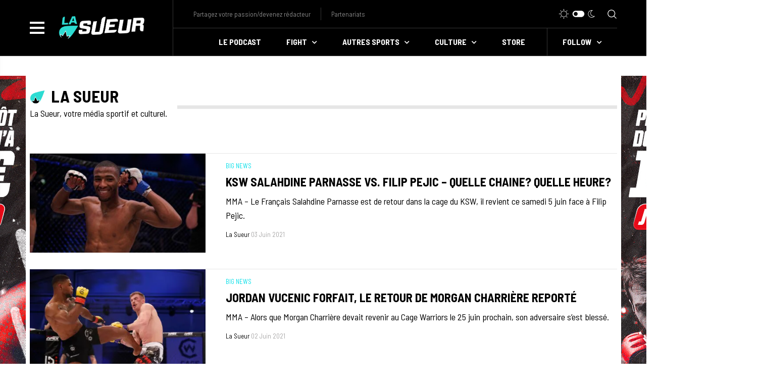

--- FILE ---
content_type: text/html; charset=UTF-8
request_url: https://lasueur.com/author/misterdjnumber1/page/39?_gl=1%2A4bwnyq%2A_ga%2Adllpehjbrm5hszz4lxdmr01yeliwwff3cmvovzzwtestvhnzbtznlvlqmjk0zhpxtkgxam54tvbqndjvbty2rg..%5C%5C%5C%5C%5C%5C%5C%5C%5C%5C%5C%5C%5C%5C%27
body_size: 33250
content:
<!doctype html>
<html lang="fr-FR">
<head>
<title>La Sueur, Auteur à La Sueur - Page 39 sur 697</title>
<link data-rocket-preload as="style" href="//fonts.googleapis.com/css2?family=Barlow+Semi+Condensed:ital,wght@0,100;0,200;0,300;0,400;0,500;0,600;0,700;0,800;0,900;1,100;1,200;1,300;1,400;1,500;1,600;1,700;1,800;1,900&#038;family=Oswald:wght@400;500&#038;family=Sen:wght@400;700;800&#038;family=Inter&#038;display=swap" rel="preload">
<link href="//fonts.googleapis.com/css2?family=Barlow+Semi+Condensed:ital,wght@0,100;0,200;0,300;0,400;0,500;0,600;0,700;0,800;0,900;1,100;1,200;1,300;1,400;1,500;1,600;1,700;1,800;1,900&#038;family=Oswald:wght@400;500&#038;family=Sen:wght@400;700;800&#038;family=Inter&#038;display=swap" media="print" onload="this.media=&#039;all&#039;" rel="stylesheet">
<noscript><link rel="stylesheet" href="//fonts.googleapis.com/css2?family=Barlow+Semi+Condensed:ital,wght@0,100;0,200;0,300;0,400;0,500;0,600;0,700;0,800;0,900;1,100;1,200;1,300;1,400;1,500;1,600;1,700;1,800;1,900&#038;family=Oswald:wght@400;500&#038;family=Sen:wght@400;700;800&#038;family=Inter&#038;display=swap"></noscript>
<style id="rocket-critical-css">:root{--blue:#007bff;--indigo:#6610f2;--purple:#6f42c1;--pink:#e83e8c;--red:#dc3545;--orange:#fd7e14;--yellow:#ffc107;--green:#28a745;--teal:#20c997;--cyan:#17a2b8;--white:#fff;--gray:#6c757d;--gray-dark:#343a40;--primary:#007bff;--secondary:#6c757d;--success:#28a745;--info:#17a2b8;--warning:#ffc107;--danger:#dc3545;--light:#f8f9fa;--dark:#343a40;--breakpoint-xs:0;--breakpoint-sm:576px;--breakpoint-md:768px;--breakpoint-lg:992px;--breakpoint-xl:1200px;--font-family-sans-serif:-apple-system,BlinkMacSystemFont,"Segoe UI",Roboto,"Helvetica Neue",Arial,"Noto Sans",sans-serif,"Apple Color Emoji","Segoe UI Emoji","Segoe UI Symbol","Noto Color Emoji";--font-family-monospace:SFMono-Regular,Menlo,Monaco,Consolas,"Liberation Mono","Courier New",monospace}*,::after,::before{box-sizing:border-box}html{font-family:sans-serif;line-height:1.15;-webkit-text-size-adjust:100%}header,nav,section{display:block}body{margin:0;font-family:-apple-system,BlinkMacSystemFont,"Segoe UI",Roboto,"Helvetica Neue",Arial,"Noto Sans",sans-serif,"Apple Color Emoji","Segoe UI Emoji","Segoe UI Symbol","Noto Color Emoji";font-size:1rem;font-weight:400;line-height:1.5;color:#212529;text-align:left;background-color:#fff}h1,h2,h3,h5{margin-top:0;margin-bottom:.5rem}p{margin-top:0;margin-bottom:1rem}ul{margin-top:0;margin-bottom:1rem}ul ul{margin-bottom:0}a{color:#007bff;text-decoration:none;background-color:transparent}img{vertical-align:middle;border-style:none}svg{overflow:hidden;vertical-align:middle}button{border-radius:0}button,input{margin:0;font-family:inherit;font-size:inherit;line-height:inherit}button,input{overflow:visible}button{text-transform:none}[type=button],button{-webkit-appearance:button}[type=button]::-moz-focus-inner,button::-moz-focus-inner{padding:0;border-style:none}[type=search]{outline-offset:-2px;-webkit-appearance:none}[type=search]::-webkit-search-decoration{-webkit-appearance:none}::-webkit-file-upload-button{font:inherit;-webkit-appearance:button}h1,h2,h3,h5{margin-bottom:.5rem;font-weight:500;line-height:1.2}h1{font-size:2.5rem}h2{font-size:2rem}h3{font-size:1.75rem}h5{font-size:1.25rem}.container{width:100%;padding-right:15px;padding-left:15px;margin-right:auto;margin-left:auto}@media (min-width:576px){.container{max-width:540px}}@media (min-width:768px){.container{max-width:720px}}@media (min-width:992px){.container{max-width:960px}}@media (min-width:1200px){.container{max-width:1140px}}.row{display:-ms-flexbox;display:flex;-ms-flex-wrap:wrap;flex-wrap:wrap;margin-right:-15px;margin-left:-15px}.no-gutters{margin-right:0;margin-left:0}.no-gutters>[class*=col-]{padding-right:0;padding-left:0}.col-12,.col-3,.col-6,.col-lg-3,.col-lg-6,.col-lg-9,.col-md-4,.col-md-6,.col-sm-6{position:relative;width:100%;padding-right:15px;padding-left:15px}.col-3{-ms-flex:0 0 25%;flex:0 0 25%;max-width:25%}.col-6{-ms-flex:0 0 50%;flex:0 0 50%;max-width:50%}.col-12{-ms-flex:0 0 100%;flex:0 0 100%;max-width:100%}@media (min-width:576px){.col-sm-6{-ms-flex:0 0 50%;flex:0 0 50%;max-width:50%}}@media (min-width:768px){.col-md-4{-ms-flex:0 0 33.333333%;flex:0 0 33.333333%;max-width:33.333333%}.col-md-6{-ms-flex:0 0 50%;flex:0 0 50%;max-width:50%}}@media (min-width:992px){.col-lg-3{-ms-flex:0 0 25%;flex:0 0 25%;max-width:25%}.col-lg-6{-ms-flex:0 0 50%;flex:0 0 50%;max-width:50%}.col-lg-9{-ms-flex:0 0 75%;flex:0 0 75%;max-width:75%}}.collapse:not(.show){display:none}.dropdown-toggle{white-space:nowrap}.dropdown-toggle::after{display:inline-block;margin-left:.255em;vertical-align:.255em;content:"";border-top:.3em solid;border-right:.3em solid transparent;border-bottom:0;border-left:.3em solid transparent}.navbar{position:relative;display:-ms-flexbox;display:flex;-ms-flex-wrap:wrap;flex-wrap:wrap;-ms-flex-align:center;align-items:center;-ms-flex-pack:justify;justify-content:space-between;padding:.5rem 1rem}.navbar-nav{display:-ms-flexbox;display:flex;-ms-flex-direction:column;flex-direction:column;padding-left:0;margin-bottom:0;list-style:none}.navbar-collapse{-ms-flex-preferred-size:100%;flex-basis:100%;-ms-flex-positive:1;flex-grow:1;-ms-flex-align:center;align-items:center}@media (min-width:992px){.navbar-expand-lg{-ms-flex-flow:row nowrap;flex-flow:row nowrap;-ms-flex-pack:start;justify-content:flex-start}.navbar-expand-lg .navbar-nav{-ms-flex-direction:row;flex-direction:row}.navbar-expand-lg .navbar-collapse{display:-ms-flexbox!important;display:flex!important;-ms-flex-preferred-size:auto;flex-basis:auto}}.d-flex{display:-ms-flexbox!important;display:flex!important}.justify-content-end{-ms-flex-pack:end!important;justify-content:flex-end!important}.justify-content-between{-ms-flex-pack:justify!important;justify-content:space-between!important}.align-items-center{-ms-flex-align:center!important;align-items:center!important}.mb-0{margin-bottom:0!important}.px-2{padding-right:.5rem!important}.px-2{padding-left:.5rem!important}.mr-auto{margin-right:auto!important}ul{box-sizing:border-box}:root{--wp--preset--font-size--normal:16px;--wp--preset--font-size--huge:42px}.aligncenter{clear:both}.owl-carousel,.owl-carousel .owl-item{position:relative}.owl-carousel{display:none;width:100%;z-index:1}.owl-carousel .owl-stage{position:relative;-ms-touch-action:pan-Y;touch-action:manipulation;-moz-backface-visibility:hidden}.owl-carousel .owl-stage:after{content:".";display:block;clear:both;visibility:hidden;line-height:0;height:0}.owl-carousel .owl-stage-outer{position:relative;overflow:hidden;-webkit-transform:translate3d(0,0,0)}.owl-carousel .owl-item{-webkit-backface-visibility:hidden;-moz-backface-visibility:hidden;-ms-backface-visibility:hidden;-webkit-transform:translate3d(0,0,0);-moz-transform:translate3d(0,0,0);-ms-transform:translate3d(0,0,0)}.owl-carousel .owl-item{min-height:1px;float:left;-webkit-backface-visibility:hidden;-webkit-touch-callout:none}.owl-carousel .owl-item img{display:block;width:100%}.owl-carousel .owl-dots.disabled,.owl-carousel .owl-nav.disabled{display:none}.owl-carousel.owl-loaded{display:block}.owl-carousel .owl-nav button.owl-next,.owl-carousel .owl-nav button.owl-prev{background:0 0;color:inherit;border:none;padding:0!important;font:inherit}.owl-carousel.owl-drag .owl-item{-ms-touch-action:pan-y;touch-action:pan-y}body{font-family:'Barlow Semi Condensed',sans-serif;-moz-osx-font-smoothing:grayscale;-webkit-font-smoothing:antialiased}img{width:100%}ul{margin:0;padding:0}li{list-style-type:none}h1{font-size:40px}h2{font-size:26px}h5{font-size:18px}header li a{color:#888888;font-size:13.3px}header{background:#000;border-bottom:1px solid #353535}header .logo_main img{width:170px;height:46px}.logo .logo_main{margin-left:27px}.top_ul li{padding:0 20px;border-right:1px solid #353535}.top_ul li:last-child{border-right:none}.top_ul{margin:0 -20px}.top_ul_right svg{fill:#fff;display:block}.top_ul_right svg.sun,.top_ul_right svg.switch_btn{height:25px;width:25px}.top_ul_right svg.moon{height:15px;width:18px}.top_ul_right svg.search_icon{height:20px;width:20px}.top_ul_right li{padding:0 10px}.top_ul_right{margin:0 -10px}.top_ul_right li:first-child svg{margin:0 2px}header .right_header_bottom ul.navbar-nav a{font-size:16px;color:#fff;font-weight:700;text-transform:uppercase;padding:0;display:flex;align-items:center;display:-webkit-flex;-webkit-align-items:center}header .right_header_bottom nav.navbar{padding:0}header .right_header_bottom .dropdown-toggle::after{display:inline-block;margin-left:10px;content:"";border:none;content:'\f078';font-family:'Font Awesome\ 5 Free';font-weight:bold;font-size:11px;line-height:7px}header .right_header_bottom nav.navbar li.nav-item{padding:15px 25px}header .container{overflow:visible!important}header .right_header_bottom nav.navbar{margin:0 -25px}.right_header_top{padding:15px 0 15px 40px;border-bottom:1px solid #353535}.left_menu{padding:0 0}.right_header_bottom{padding:0 0 0 40px}.col-lg-9.header_right{border-left:1px solid #353535;padding-left:0}.right_header_top{position:relative;overflow:hidden}.right_header_top:after{content:'';position:absolute;background:#353535;height:1px;width:100%;left:100%;bottom:-1px}.right_menu{padding:0px 30px 0px 30px;border-left:1px solid #353535}section.banner img{width:100%}.switch_btn{margin:0 .25rem;display:block;height:1rem;width:2rem;border-radius:.5rem;position:relative}.switch_btn:after{content:"";display:block;position:absolute;top:0;bottom:0;margin:auto;width:.75rem;height:.75rem;border-radius:50%;left:0;margin-left:.125rem}.trending-picto{max-width:30px}.section-header h2{font-size:33px;text-transform:uppercase;font-weight:bold;color:#000;display:-webkit-box;display:-ms-flexbox;display:flex;-webkit-box-align:center;-ms-flex-align:center;align-items:center;margin:0;position:relative}.section-header img{display:block}.section-header h2 span{margin-right:10px}.section-header-inner{display:inline-block;width:auto;background:#fff;padding-right:20px}.section-header{position:relative;margin-bottom:30px}.section-header:after{content:'';position:absolute;background:#e6e6e6;width:100%;height:7px;right:0;top:50%;transform:translateY(-50%);left:0;z-index:-1}.card_title{font-size:1.5em;font-weight:bold;line-height:28px;text-transform:uppercase;color:#000;margin-top:20px}.card_cat{font-size:0.8rem;color:#00dee8;text-transform:uppercase;line-height:16px;margin-top:15px}.news .card_title span.title_main{line-height:1.2em}.card_title .title_inner span{display:block}.card_title span.title_main{white-space:break-spaces}.section_main{margin:50px 0}p{font-size:18px;line-height:28px;margin:0;font-weight:normal;color:#000}.news_card .card_title{margin-top:10px;margin-bottom:10px}.section-header.short_header h2{font-size:20px;line-height:26px}.section-header.no_after::after{display:none}.short_videos .section-header{margin:30px 0}.short_videos .short_videos_inner_sec img{width:100%;height:146px}.short_videos .short_videos_inner_sec{margin-bottom:25px}.short_videos .short_videos_inner_sec:last-child{margin-bottom:0}.ad_space{width:100%;text-align:center;display:flex;align-items:center;justify-content:center}.short_videos{margin-bottom:40px}section.banner{margin-bottom:50px}.podcasts .section-header h2{-webkit-box-align:start;-ms-flex-align:start;align-items:flex-start}.podcasts .section-header p{margin:30px 0}.podcasts .section-header a{font-size:18px;font-weight:bold;color:#2cdcd2;text-transform:capitalize;display:inherit;line-height:20px}.podcasts .section-header a i{margin-left:10px}.podcasts .card_title{font-size:16px;line-height:initial}.fighters .fighters_image img{margin:0 auto}.fighters .fighters_title span{font-size:20px;font-weight:bold;color:#000;line-height:1.5em;background:cyan;margin:0 auto;margin-top:0;text-transform:uppercase;display:inline;padding:0.10em 0.30em;-webkit-box-decoration-break:clone;box-decoration-break:clone}.fighters .fighters_title{max-width:180px;margin:-15px auto 0}.fighters .card_cat{font-size:13px}.fighters{margin-bottom:40px;text-align:center}.banner_inner_content{position:relative;height:100%}.banner_inner_content .content{position:absolute;bottom:10px;left:20px;max-width:92%}section.banner .banner_inner_up,.banner_inner_bottom{height:50%}.banner_inner_content img{height:100%;object-fit:cover}.banner_title{color:#000;display:inline;background:cyan;width:100%;line-height:1.5em;text-transform:uppercase;font-weight:bold;padding:0.10em 0.30em;-webkit-box-decoration-break:clone;box-decoration-break:clone}.banner_inner_content .content span{display:inline-block;width:auto;background:#0000008f;color:#fff;text-transform:uppercase;padding:4px 10px;font-weight:600;margin-bottom:20px}.container{overflow-x:hidden}ul.submenu,ul.submenu-second-level{display:none}ul.submenu{position:absolute;z-index:9999999;top:100%;background:#000}.dropdown-menu-inner{max-width:250px;width:100%;border:1px solid #353535}.dropdown-menu-inner li{padding:7px 10px;border-bottom:1px solid #353535}.dropdown-menu-inner li:last-child{border-bottom:none}li.submenu-next:after{display:inline-block;margin-left:10px;content:'';border:none;content:'\f078';font-family:'Font Awesome\ 5 Free';font-weight:bold;font-size:11px;line-height:7px;right:20px;color:#fff;top:1.1em;position:absolute;transform:translateY(-50%) rotate(-85deg)}ul.submenu a{font-weight:normal!important}ul.submenu li{position:relative}.search{display:none}.search .search-inner{position:absolute;top:50%;left:50%;transform:translate(-50%,-50%);max-width:500px;width:100%}.search input[type="search"]{background:transparent;border:none;border-bottom:1px solid #353535;width:100%;padding:9px 30px 10px;color:#fff}.search-inner svg.close-close-icon{fill:#fff;height:12px;width:12px;position:absolute;right:10px;top:50%;transform:translateY(-50%)}.search .search-inner svg.search-search-icon{fill:#fff;height:15px;width:15px;position:absolute;top:50%;transform:translateY(-50%);left:1px}.slide_menu_body_inner li.nav-item-slide a{color:#000;font-size:20px;text-transform:uppercase;font-weight:bold}.slide_menu_body_inner li.nav-item-slide{border-bottom:1px solid #ddd;margin-bottom:10px!important;padding-bottom:10px}.slide_menu_body_inner li.nav-item:last-child{border:none}.slide_follow{right:0;width:200px;position:relative;top:0;background:#fff;z-index:9}.slide_follow_body{position:absolute;background:white}.slide_follow .slide_follow_body svg{height:20px;width:20px;display:block}.slide_follow .slide_follow_body{padding:30px 30px}.slide_follow .slide_follow_body li a span{font-size:20px;color:#000;text-transform:uppercase;font-weight:bold;line-height:20px;margin-left:10px}.slide_follow .slide_follow_body ul li{margin-bottom:20px}.slide_follow .slide_follow_body ul li:last-child{margin-bottom:0}.slide_follow .slide_follow_body .slide_follow_body_inner{margin-bottom:50px}.slide_follow .slide_follow_body .slide_follow_body_inner:last-child{margin-bottom:0}.slide_follow::-webkit-scrollbar{width:0px;background:transparent}.slide_menu{left:0;width:400px;height:100%;position:fixed;left:-410px;top:0;background:#fff;z-index:9;box-shadow:0 0 10px #000}header .logo_toggle{width:30px}.slide_menu::-webkit-scrollbar{width:0px;background:transparent}.slide_menu_body_inner_mobile{display:none}.slide_menu_body_inner li{position:relative}.has-submenu a{position:relative}.has-submenu>a:after{display:inline-block;margin-left:10px;content:"";border:none;content:'\f078';font-family:'Font Awesome\ 5 Free';font-weight:bold;font-size:11px;line-height:7px;position:absolute;right:0;top:50%;transform:translateY(-50%)}.slide_menu_header{display:-webkit-box;display:-ms-flexbox;display:flex;-webkit-box-align:center;-ms-flex-align:center;align-items:center;-webkit-box-pack:justify;-ms-flex-pack:justify;justify-content:space-between;background:#000;padding:20px 20px}.slide_menu_header .slide_menu_close svg{fill:#fff;height:30px;width:30px;display:block}.slide_menu .slide_menu_logo img{max-width:140px}li.nav-item-slide ul.submenu{background:transparent;position:static;border:none;max-width:100%}li.nav-item-slide ul.submenu a{font-size:16px;color:#7d7c7c}li.nav-item-slide ul.submenu li{border:none;margin:0;padding:4px 0}.slide_menu_body_inner ul.submenu li.submenu-next ul.submenu-second-level{position:static;background:transparent;border:none;max-width:100%;padding-left:15px}.slide_menu_body_inner ul.submenu li.submenu-next ul.submenu-second-level li a{color:#a8a7a7}.slide_menu_body_inner ul.submenu li.submenu-next a:after{color:#000}.logo_toggle img{display:block}.slide_menu .slide_menu_body svg{height:20px;width:20px;display:block}.slide_menu .slide_menu_body{padding:30px 30px}.slide_menu .slide_menu_body h3{color:#000;margin:0 0 30px 0;text-transform:uppercase;font-weight:bold;font-size:25px}.slide_menu .slide_menu_body .slide_menu_body_rs li a{display:flex;display:-webkit-flex}.slide_menu .slide_menu_body li a span{font-size:20px;color:#000;text-transform:uppercase;font-weight:bold;line-height:20px;margin-left:10px}.slide_menu .slide_menu_body ul li{margin-bottom:20px}.slide_menu .slide_menu_body ul li:last-child{margin-bottom:0}.slide_menu .slide_menu_body .slide_menu_body_inner{margin-bottom:50px}.slide_menu .slide_menu_body .slide_menu_body_inner:last-child{margin-bottom:0}.switch_btn{position:relative;display:inline-block;width:32px;height:16px;margin:0}@media (min-width:1200px){.container{max-width:1163px;padding:0}}@media (max-width:1199px){header .right_header_bottom ul.navbar-nav a{font-size:14px}header .right_header_bottom nav.navbar li.nav-item{padding:15px 10px}h1{font-size:30px}h2{font-size:21px}h5{font-size:16px}}@media (min-width:992px){.mobile{display:none}}@media (max-width:991px){.slide_menu_body_inner_mobile{display:block}ul.submenu{display:none}ul.submenu-second-level{display:none}.top_ul_right svg.moon{transform:rotate(-26deg)}.short_videos .short_videos_inner_sec img{height:auto}.short_videos_inner.mobile{margin-left:-15px}section.banner{margin-bottom:30px}.section_main{margin:40px 0}.medium_margin{margin-bottom:1.5rem}.section-header:after{height:4px}.banner_inner_content .content span{margin-bottom:8px}.banner_inner_content .content{bottom:23px;margin-top:-2.7rem;padding:0 8px}.logo_toggle img{width:auto}.right_header_bottom div#navbarSupportedContent{display:block}.right_header_bottom{padding:0 0 0 20px}.desktop{display:none!important}header{padding:15px 0;position:relative}.top_ul_right svg.moon{height:18px}.section-header h2{font-size:21px}.podcasts-slider img{width:100%}.podcasts .mobile_header_section h2{flex-direction:column;-webkit-flex-direction:column}.fighters .fighters_image img{height:auto}.fighters .card_cat{text-align:center}.banner_inner_content .banner_title{font-size:25px;line-height:34px}}@media (max-width:767px){h1{font-size:30px}h2{font-size:20px}h5{font-size:16px}}@media (max-width:575px){.slide_menu_header .slide_menu_logo img{width:100%;max-width:100px}.slide_menu_logo img{width:100px}.slide_menu_header .slide_menu_close svg{height:20px;width:20px}.slide_menu .slide_menu_body li a span{font-size:18px}.slide_menu .slide_menu_body svg{height:17px;width:17px}.slide_menu_body_inner li.nav-item-slide a{font-size:18px}.slide_menu .slide_menu_body h3{font-size:20px}.search .search-inner{max-width:90%}.logo_toggle img{width:19px}.top_ul_right{margin:0 -5px}.top_ul_right li{padding:0 5px}.overflow-slider.owl-carousel.owl-loaded.owl-drag:before{background:white;content:'';position:absolute;right:100%;width:15px;height:100%;top:0;z-index:999}.overflow-slider.owl-carousel .owl-stage-outer{overflow:visible}.banner_title_main{width:95%}.banner_inner_content .content{bottom:10px}.fighters .fighters_title span{font-size:16px}.trending.section_main .card_image{display:none}}@media (max-width:480px){.slide_menu{width:90%}section.banner img{height:320px;object-fit:cover}.slide_menu .slide_menu_body .slide_menu_body_inner{margin-bottom:30px}.slide_menu .slide_menu_body{padding:15px 15px}.slide_menu .slide_menu_body h3{font-size:18px;margin:0 0 20px 0}.slide_menu .slide_menu_body li a span{font-size:16px}}@media (max-width:374px){.banner_inner_content .banner_title{font-size:20px;line-height:28px}p{font-size:16px;line-height:24px}}</style>
<meta charset="utf-8">
<meta name="viewport" content="width=device-width, initial-scale=1, shrink-to-fit=no">
<link rel="preload" href="//lasueur.com/wp-content/themes/s/bootstrap.min.css" data-rocket-async="style" as="style" onload="this.onload=null;this.rel='stylesheet'" onerror="this.removeAttribute('data-rocket-async')" >


<!-- type_de_cache="desktop"-->
  

<style>
        .ufc-container { max-width: 1200px; margin: 20px auto; padding: 0 15px; }
        .ufc-grid { display: grid; grid-template-columns: repeat(4, 1fr); gap: 20px; }
        .ufc-category { background: #f8f9fa; border: 2px solid #ddd; border-radius: 8px; padding: 15px; }
        .ufc-title { background: #333; color: white; margin: -15px -15px 15px -15px; padding: 12px 15px; border-radius: 6px 6px 0 0; font-weight: bold; text-align: center; font-size: 14px; }
        .ufc-fighter { display: flex; align-items: center; padding: 8px 0; border-bottom: 1px solid #eee; }
        .ufc-fighter:last-child { border-bottom: none; }
        .ufc-rank { width: 30px; height: 30px; border-radius: 50%; display: flex; align-items: center; justify-content: center; font-weight: bold; margin-right: 10px; font-size: 14px; }
        .ufc-champion { background: linear-gradient(45deg, #ffd700, #ffed4e); color: #333; border: 2px solid #b8860b; }
        .ufc-contender { background: #666; color: white; }
        .ufc-name { flex: 1; font-weight: 500; font-size: 13px; }
        .ufc-movement { margin-left: 10px; font-weight: bold; font-size: 12px; }
        .movement-up { color: #28a745; }
        .movement-down { color: #dc3545; }
        .movement-new { color: #007bff; }
        
        @media (max-width: 1024px) {
            .ufc-grid { grid-template-columns: repeat(3, 1fr); }
        }
        @media (max-width: 768px) {
            .ufc-grid { grid-template-columns: repeat(2, 1fr); gap: 15px; }
            .ufc-category { padding: 12px; }
            .ufc-title { font-size: 13px; }
        }
        @media (max-width: 480px) {
            .ufc-grid { grid-template-columns: 1fr; }
        }
        </style><meta name='robots' content='index, follow, max-image-preview:large, max-snippet:-1, max-video-preview:-1' />
	<style>img:is([sizes="auto" i], [sizes^="auto," i]) { contain-intrinsic-size: 3000px 1500px }</style>
	
	<!-- This site is optimized with the Yoast SEO Premium plugin v26.2 (Yoast SEO v26.2) - https://yoast.com/wordpress/plugins/seo/ -->
	<link rel="canonical" href="https://lasueur.com/author/misterdjnumber1/page/39" />
	<link rel="prev" href="//lasueur.com/author/misterdjnumber1/page/38" />
	<link rel="next" href="//lasueur.com/author/misterdjnumber1/page/40" />
	<meta property="og:locale" content="fr_FR" />
	<meta property="og:type" content="profile" />
	<meta property="og:title" content="La Sueur, Auteur à La Sueur - Page 39 sur 697" />
	<meta property="og:url" content="https://lasueur.com/author/misterdjnumber1" />
	<meta property="og:site_name" content="La Sueur" />
	<meta property="og:image" content="https://secure.gravatar.com/avatar/d86e58de4695c14d7c464fcdb7c937a4?s=500&d=blank&r=g" />
	<meta name="twitter:card" content="summary_large_image" />
	<meta name="twitter:site" content="@lasueur_off" />
	<script type="application/ld+json" class="yoast-schema-graph">{"@context":"https://schema.org","@graph":[{"@type":"ProfilePage","@id":"https://lasueur.com/author/misterdjnumber1","url":"https://lasueur.com/author/misterdjnumber1/page/39","name":"La Sueur, Auteur à La Sueur - Page 39 sur 697","isPartOf":{"@id":"https://lasueur.com/#website"},"primaryImageOfPage":{"@id":"https://lasueur.com/author/misterdjnumber1/page/39#primaryimage"},"image":{"@id":"https://lasueur.com/author/misterdjnumber1/page/39#primaryimage"},"thumbnailUrl":"https://lasueur.com/wp-content/uploads/2018/04/Salahdine-Parnassse-KSW-43.jpg","inLanguage":"fr-FR","potentialAction":[{"@type":"ReadAction","target":["https://lasueur.com/author/misterdjnumber1/page/39"]}]},{"@type":"ImageObject","inLanguage":"fr-FR","@id":"https://lasueur.com/author/misterdjnumber1/page/39#primaryimage","url":"https://lasueur.com/wp-content/uploads/2018/04/Salahdine-Parnassse-KSW-43.jpg","contentUrl":"https://lasueur.com/wp-content/uploads/2018/04/Salahdine-Parnassse-KSW-43.jpg","width":1200,"height":675,"caption":"Salahdine Parnassse KSW 43"},{"@type":"WebSite","@id":"https://lasueur.com/#website","url":"https://lasueur.com/","name":"La Sueur","description":"","publisher":{"@id":"https://lasueur.com/#organization"},"potentialAction":[{"@type":"SearchAction","target":{"@type":"EntryPoint","urlTemplate":"https://lasueur.com/?s={search_term_string}"},"query-input":{"@type":"PropertyValueSpecification","valueRequired":true,"valueName":"search_term_string"}}],"inLanguage":"fr-FR"},{"@type":"Organization","@id":"https://lasueur.com/#organization","name":"La Sueur","url":"https://lasueur.com/","logo":{"@type":"ImageObject","inLanguage":"fr-FR","@id":"https://lasueur.com/#/schema/logo/image/","url":"https://lasueur.com/wp-content/uploads/2019/02/La-Sueur-logo-black.png","contentUrl":"https://lasueur.com/wp-content/uploads/2019/02/La-Sueur-logo-black.png","width":2000,"height":688,"caption":"La Sueur"},"image":{"@id":"https://lasueur.com/#/schema/logo/image/"},"sameAs":["https://www.facebook.com/lasueur","https://x.com/lasueur_off","https://www.instagram.com/lasueur/","https://www.linkedin.com/company/la-sueur","https://www.youtube.com/channel/UC0hLHeIEaQPtef66IUWynSg"]},{"@type":"Person","@id":"https://lasueur.com/#/schema/person/6ef4ec1eeb3f1d29c009226a3bbd0b7d","name":"La Sueur","image":{"@type":"ImageObject","inLanguage":"fr-FR","@id":"https://lasueur.com/#/schema/person/image/","url":"https://secure.gravatar.com/avatar/12b2cf16f751db66ea281e947e91304f341b91ac53316a8e702f85f71e64a957?s=96&d=blank&r=g","contentUrl":"https://secure.gravatar.com/avatar/12b2cf16f751db66ea281e947e91304f341b91ac53316a8e702f85f71e64a957?s=96&d=blank&r=g","caption":"La Sueur"},"description":"La Sueur, votre média sportif et culturel.","sameAs":["http://lasueur.com","facebook.com/lasueur","https://x.com/lasueur_off"],"mainEntityOfPage":{"@id":"https://lasueur.com/author/misterdjnumber1"}}]}</script>
	<!-- / Yoast SEO Premium plugin. -->


<link rel='dns-prefetch' href='//www.flashb.id' />
<link rel='dns-prefetch' href='//stats.wp.com' />
<link rel='dns-prefetch' href='//static.actirise.com' />
<link rel='dns-prefetch' href='//cdn.actirise.com' />
<link rel='dns-prefetch' href='//actirise.com' />
<link rel='dns-prefetch' href='//cdn.viously.com' />
<link rel='dns-prefetch' href='//connect.facebook.net' />
<link rel='dns-prefetch' href='//www.instagram.com' />
<link rel='dns-prefetch' href='//platform.twitter.com' />
<link href='//fonts.gstatic.com' crossorigin rel='preconnect' />
<link rel='preconnect' href='//static.actirise.com' />
<link rel='preconnect' href='//cdn.actirise.com' />
<link rel='preconnect' href='//actirise.com' />
<link rel='preconnect' href='//cdn.viously.com' />
<link rel='preconnect' href='//connect.facebook.net' />
<link rel='preconnect' href='//www.instagram.com' />
<link rel='preconnect' href='//platform.twitter.com' />
<link rel="alternate" type="application/rss+xml" title="La Sueur &raquo; Flux" href="//lasueur.com/feed" />
<link rel="alternate" type="application/rss+xml" title="La Sueur &raquo; Flux des commentaires" href="//lasueur.com/comments/feed" />
<link rel="alternate" type="application/rss+xml" title="La Sueur &raquo; Flux des articles écrits par La Sueur" href="//lasueur.com/author/misterdjnumber1/feed" />
<style id='actirise-presized-inline-css' type='text/css'>
div[data-actirise-slot="top-content"]{ display: none;  margin: 10px auto;}@media screen and (min-width: 770px){div[data-actirise-slot="top-content"].device-desktop{display: flex !important;width: 100%;min-height: 280px; }} @media screen and (max-width: 480px){div[data-actirise-slot="top-content"].device-mobile{display: flex !important;width: 100%;min-height: 360px; }} @media screen and (min-width: 481px) and (max-width: 769px){div[data-actirise-slot="top-content"].device-tablet{display: flex !important;width: 100%;min-height: 360px; }}
</style>
<style id='wp-emoji-styles-inline-css' type='text/css'>

	img.wp-smiley, img.emoji {
		display: inline !important;
		border: none !important;
		box-shadow: none !important;
		height: 1em !important;
		width: 1em !important;
		margin: 0 0.07em !important;
		vertical-align: -0.1em !important;
		background: none !important;
		padding: 0 !important;
	}
</style>
<link rel='preload'  href='//lasueur.com/wp-includes/css/dist/block-library/style.min.css?ver=03893d6d0ca2fea74f6bdf385ea36fda' data-rocket-async="style" as="style" onload="this.onload=null;this.rel='stylesheet'" onerror="this.removeAttribute('data-rocket-async')"  type='text/css' media='all' />
<style id='classic-theme-styles-inline-css' type='text/css'>
/*! This file is auto-generated */
.wp-block-button__link{color:#fff;background-color:#32373c;border-radius:9999px;box-shadow:none;text-decoration:none;padding:calc(.667em + 2px) calc(1.333em + 2px);font-size:1.125em}.wp-block-file__button{background:#32373c;color:#fff;text-decoration:none}
</style>
<link rel='preload'  href='//lasueur.com/wp-includes/js/mediaelement/mediaelementplayer-legacy.min.css?ver=4.2.17' data-rocket-async="style" as="style" onload="this.onload=null;this.rel='stylesheet'" onerror="this.removeAttribute('data-rocket-async')"  type='text/css' media='all' />
<link rel='preload'  href='//lasueur.com/wp-includes/js/mediaelement/wp-mediaelement.min.css?ver=03893d6d0ca2fea74f6bdf385ea36fda' data-rocket-async="style" as="style" onload="this.onload=null;this.rel='stylesheet'" onerror="this.removeAttribute('data-rocket-async')"  type='text/css' media='all' />
<style id='jetpack-sharing-buttons-style-inline-css' type='text/css'>
.jetpack-sharing-buttons__services-list{display:flex;flex-direction:row;flex-wrap:wrap;gap:0;list-style-type:none;margin:5px;padding:0}.jetpack-sharing-buttons__services-list.has-small-icon-size{font-size:12px}.jetpack-sharing-buttons__services-list.has-normal-icon-size{font-size:16px}.jetpack-sharing-buttons__services-list.has-large-icon-size{font-size:24px}.jetpack-sharing-buttons__services-list.has-huge-icon-size{font-size:36px}@media print{.jetpack-sharing-buttons__services-list{display:none!important}}.editor-styles-wrapper .wp-block-jetpack-sharing-buttons{gap:0;padding-inline-start:0}ul.jetpack-sharing-buttons__services-list.has-background{padding:1.25em 2.375em}
</style>
<style id='global-styles-inline-css' type='text/css'>
:root{--wp--preset--aspect-ratio--square: 1;--wp--preset--aspect-ratio--4-3: 4/3;--wp--preset--aspect-ratio--3-4: 3/4;--wp--preset--aspect-ratio--3-2: 3/2;--wp--preset--aspect-ratio--2-3: 2/3;--wp--preset--aspect-ratio--16-9: 16/9;--wp--preset--aspect-ratio--9-16: 9/16;--wp--preset--color--black: #000000;--wp--preset--color--cyan-bluish-gray: #abb8c3;--wp--preset--color--white: #ffffff;--wp--preset--color--pale-pink: #f78da7;--wp--preset--color--vivid-red: #cf2e2e;--wp--preset--color--luminous-vivid-orange: #ff6900;--wp--preset--color--luminous-vivid-amber: #fcb900;--wp--preset--color--light-green-cyan: #7bdcb5;--wp--preset--color--vivid-green-cyan: #00d084;--wp--preset--color--pale-cyan-blue: #8ed1fc;--wp--preset--color--vivid-cyan-blue: #0693e3;--wp--preset--color--vivid-purple: #9b51e0;--wp--preset--gradient--vivid-cyan-blue-to-vivid-purple: linear-gradient(135deg,rgba(6,147,227,1) 0%,rgb(155,81,224) 100%);--wp--preset--gradient--light-green-cyan-to-vivid-green-cyan: linear-gradient(135deg,rgb(122,220,180) 0%,rgb(0,208,130) 100%);--wp--preset--gradient--luminous-vivid-amber-to-luminous-vivid-orange: linear-gradient(135deg,rgba(252,185,0,1) 0%,rgba(255,105,0,1) 100%);--wp--preset--gradient--luminous-vivid-orange-to-vivid-red: linear-gradient(135deg,rgba(255,105,0,1) 0%,rgb(207,46,46) 100%);--wp--preset--gradient--very-light-gray-to-cyan-bluish-gray: linear-gradient(135deg,rgb(238,238,238) 0%,rgb(169,184,195) 100%);--wp--preset--gradient--cool-to-warm-spectrum: linear-gradient(135deg,rgb(74,234,220) 0%,rgb(151,120,209) 20%,rgb(207,42,186) 40%,rgb(238,44,130) 60%,rgb(251,105,98) 80%,rgb(254,248,76) 100%);--wp--preset--gradient--blush-light-purple: linear-gradient(135deg,rgb(255,206,236) 0%,rgb(152,150,240) 100%);--wp--preset--gradient--blush-bordeaux: linear-gradient(135deg,rgb(254,205,165) 0%,rgb(254,45,45) 50%,rgb(107,0,62) 100%);--wp--preset--gradient--luminous-dusk: linear-gradient(135deg,rgb(255,203,112) 0%,rgb(199,81,192) 50%,rgb(65,88,208) 100%);--wp--preset--gradient--pale-ocean: linear-gradient(135deg,rgb(255,245,203) 0%,rgb(182,227,212) 50%,rgb(51,167,181) 100%);--wp--preset--gradient--electric-grass: linear-gradient(135deg,rgb(202,248,128) 0%,rgb(113,206,126) 100%);--wp--preset--gradient--midnight: linear-gradient(135deg,rgb(2,3,129) 0%,rgb(40,116,252) 100%);--wp--preset--font-size--small: 13px;--wp--preset--font-size--medium: 20px;--wp--preset--font-size--large: 36px;--wp--preset--font-size--x-large: 42px;--wp--preset--spacing--20: 0.44rem;--wp--preset--spacing--30: 0.67rem;--wp--preset--spacing--40: 1rem;--wp--preset--spacing--50: 1.5rem;--wp--preset--spacing--60: 2.25rem;--wp--preset--spacing--70: 3.38rem;--wp--preset--spacing--80: 5.06rem;--wp--preset--shadow--natural: 6px 6px 9px rgba(0, 0, 0, 0.2);--wp--preset--shadow--deep: 12px 12px 50px rgba(0, 0, 0, 0.4);--wp--preset--shadow--sharp: 6px 6px 0px rgba(0, 0, 0, 0.2);--wp--preset--shadow--outlined: 6px 6px 0px -3px rgba(255, 255, 255, 1), 6px 6px rgba(0, 0, 0, 1);--wp--preset--shadow--crisp: 6px 6px 0px rgba(0, 0, 0, 1);}:where(.is-layout-flex){gap: 0.5em;}:where(.is-layout-grid){gap: 0.5em;}body .is-layout-flex{display: flex;}.is-layout-flex{flex-wrap: wrap;align-items: center;}.is-layout-flex > :is(*, div){margin: 0;}body .is-layout-grid{display: grid;}.is-layout-grid > :is(*, div){margin: 0;}:where(.wp-block-columns.is-layout-flex){gap: 2em;}:where(.wp-block-columns.is-layout-grid){gap: 2em;}:where(.wp-block-post-template.is-layout-flex){gap: 1.25em;}:where(.wp-block-post-template.is-layout-grid){gap: 1.25em;}.has-black-color{color: var(--wp--preset--color--black) !important;}.has-cyan-bluish-gray-color{color: var(--wp--preset--color--cyan-bluish-gray) !important;}.has-white-color{color: var(--wp--preset--color--white) !important;}.has-pale-pink-color{color: var(--wp--preset--color--pale-pink) !important;}.has-vivid-red-color{color: var(--wp--preset--color--vivid-red) !important;}.has-luminous-vivid-orange-color{color: var(--wp--preset--color--luminous-vivid-orange) !important;}.has-luminous-vivid-amber-color{color: var(--wp--preset--color--luminous-vivid-amber) !important;}.has-light-green-cyan-color{color: var(--wp--preset--color--light-green-cyan) !important;}.has-vivid-green-cyan-color{color: var(--wp--preset--color--vivid-green-cyan) !important;}.has-pale-cyan-blue-color{color: var(--wp--preset--color--pale-cyan-blue) !important;}.has-vivid-cyan-blue-color{color: var(--wp--preset--color--vivid-cyan-blue) !important;}.has-vivid-purple-color{color: var(--wp--preset--color--vivid-purple) !important;}.has-black-background-color{background-color: var(--wp--preset--color--black) !important;}.has-cyan-bluish-gray-background-color{background-color: var(--wp--preset--color--cyan-bluish-gray) !important;}.has-white-background-color{background-color: var(--wp--preset--color--white) !important;}.has-pale-pink-background-color{background-color: var(--wp--preset--color--pale-pink) !important;}.has-vivid-red-background-color{background-color: var(--wp--preset--color--vivid-red) !important;}.has-luminous-vivid-orange-background-color{background-color: var(--wp--preset--color--luminous-vivid-orange) !important;}.has-luminous-vivid-amber-background-color{background-color: var(--wp--preset--color--luminous-vivid-amber) !important;}.has-light-green-cyan-background-color{background-color: var(--wp--preset--color--light-green-cyan) !important;}.has-vivid-green-cyan-background-color{background-color: var(--wp--preset--color--vivid-green-cyan) !important;}.has-pale-cyan-blue-background-color{background-color: var(--wp--preset--color--pale-cyan-blue) !important;}.has-vivid-cyan-blue-background-color{background-color: var(--wp--preset--color--vivid-cyan-blue) !important;}.has-vivid-purple-background-color{background-color: var(--wp--preset--color--vivid-purple) !important;}.has-black-border-color{border-color: var(--wp--preset--color--black) !important;}.has-cyan-bluish-gray-border-color{border-color: var(--wp--preset--color--cyan-bluish-gray) !important;}.has-white-border-color{border-color: var(--wp--preset--color--white) !important;}.has-pale-pink-border-color{border-color: var(--wp--preset--color--pale-pink) !important;}.has-vivid-red-border-color{border-color: var(--wp--preset--color--vivid-red) !important;}.has-luminous-vivid-orange-border-color{border-color: var(--wp--preset--color--luminous-vivid-orange) !important;}.has-luminous-vivid-amber-border-color{border-color: var(--wp--preset--color--luminous-vivid-amber) !important;}.has-light-green-cyan-border-color{border-color: var(--wp--preset--color--light-green-cyan) !important;}.has-vivid-green-cyan-border-color{border-color: var(--wp--preset--color--vivid-green-cyan) !important;}.has-pale-cyan-blue-border-color{border-color: var(--wp--preset--color--pale-cyan-blue) !important;}.has-vivid-cyan-blue-border-color{border-color: var(--wp--preset--color--vivid-cyan-blue) !important;}.has-vivid-purple-border-color{border-color: var(--wp--preset--color--vivid-purple) !important;}.has-vivid-cyan-blue-to-vivid-purple-gradient-background{background: var(--wp--preset--gradient--vivid-cyan-blue-to-vivid-purple) !important;}.has-light-green-cyan-to-vivid-green-cyan-gradient-background{background: var(--wp--preset--gradient--light-green-cyan-to-vivid-green-cyan) !important;}.has-luminous-vivid-amber-to-luminous-vivid-orange-gradient-background{background: var(--wp--preset--gradient--luminous-vivid-amber-to-luminous-vivid-orange) !important;}.has-luminous-vivid-orange-to-vivid-red-gradient-background{background: var(--wp--preset--gradient--luminous-vivid-orange-to-vivid-red) !important;}.has-very-light-gray-to-cyan-bluish-gray-gradient-background{background: var(--wp--preset--gradient--very-light-gray-to-cyan-bluish-gray) !important;}.has-cool-to-warm-spectrum-gradient-background{background: var(--wp--preset--gradient--cool-to-warm-spectrum) !important;}.has-blush-light-purple-gradient-background{background: var(--wp--preset--gradient--blush-light-purple) !important;}.has-blush-bordeaux-gradient-background{background: var(--wp--preset--gradient--blush-bordeaux) !important;}.has-luminous-dusk-gradient-background{background: var(--wp--preset--gradient--luminous-dusk) !important;}.has-pale-ocean-gradient-background{background: var(--wp--preset--gradient--pale-ocean) !important;}.has-electric-grass-gradient-background{background: var(--wp--preset--gradient--electric-grass) !important;}.has-midnight-gradient-background{background: var(--wp--preset--gradient--midnight) !important;}.has-small-font-size{font-size: var(--wp--preset--font-size--small) !important;}.has-medium-font-size{font-size: var(--wp--preset--font-size--medium) !important;}.has-large-font-size{font-size: var(--wp--preset--font-size--large) !important;}.has-x-large-font-size{font-size: var(--wp--preset--font-size--x-large) !important;}
:where(.wp-block-post-template.is-layout-flex){gap: 1.25em;}:where(.wp-block-post-template.is-layout-grid){gap: 1.25em;}
:where(.wp-block-columns.is-layout-flex){gap: 2em;}:where(.wp-block-columns.is-layout-grid){gap: 2em;}
:root :where(.wp-block-pullquote){font-size: 1.5em;line-height: 1.6;}
</style>
<link data-minify="1" rel='preload'  href='//lasueur.com/wp-content/cache/min/1/wp-content/plugins/mailin/css/mailin-front.css?ver=1761332547' data-rocket-async="style" as="style" onload="this.onload=null;this.rel='stylesheet'" onerror="this.removeAttribute('data-rocket-async')"  type='text/css' media='all' />
<script type="text/javascript" data-cfasync="false" defer src="//www.flashb.id/universal/41ded757-10ed-5246-a0f0-cd1d74901f7d.js"></script>
<script type="text/javascript">
/* <![CDATA[ */
window._hbdbrk=window._hbdbrk||[];window._hbdbrk.push(['_vars', {page_type:'archive',pid:3,custom1:'',custom2:'big-news',custom3:'',custom4:'',custom5:'',}]);
window.actirisePlugin=window.actirisePlugin||{};window.actirisePlugin.version='3.2.1';window.actirisePlugin.version_lastupdate=new Date(1761764034 * 1000);window.actirisePlugin.adsTxt={active:1,lastUpdate:new Date(1762274067 * 1000)};window.actirisePlugin.presized={active:1,lastUpdate:new Date(1762274138 * 1000)};window.actirisePlugin.cron=true;window.actirisePlugin.fastcmp=false;window.actirisePlugin.autoUpdate=true;window.actirisePlugin.debug=true;
/* ]]> */
</script>
<script type="text/javascript" src="//lasueur.com/wp-includes/js/jquery/jquery.min.js?ver=3.7.1" id="jquery-core-js"></script>
<script type="text/javascript" src="//lasueur.com/wp-includes/js/jquery/jquery-migrate.min.js?ver=3.4.1" id="jquery-migrate-js"></script>
<script type="text/javascript" id="sib-front-js-js-extra">
/* <![CDATA[ */
var sibErrMsg = {"invalidMail":"Veuillez entrer une adresse e-mail valide.","requiredField":"Veuillez compl\u00e9ter les champs obligatoires.","invalidDateFormat":"Veuillez entrer une date valide.","invalidSMSFormat":"Veuillez entrer une num\u00e9ro de t\u00e9l\u00e9phone valide."};
var ajax_sib_front_object = {"ajax_url":"https:\/\/lasueur.com\/wp-admin\/admin-ajax.php","ajax_nonce":"664ba6aac4","flag_url":"https:\/\/lasueur.com\/wp-content\/plugins\/mailin\/img\/flags\/"};
/* ]]> */
</script>
<script type="text/javascript" src="//lasueur.com/wp-content/plugins/mailin/js/mailin-front.js?ver=1761915710" id="sib-front-js-js"></script>
<link rel="https://api.w.org/" href="//lasueur.com/wp-json/" /><link rel="alternate" title="JSON" type="application/json" href="//lasueur.com/wp-json/wp/v2/users/1" /><link rel="EditURI" type="application/rsd+xml" title="RSD" href="//lasueur.com/xmlrpc.php?rsd" />
	<style>img#wpstats{display:none}</style>
		<!-- Aucune version AMP HTML n&#039;est disponible pour cette URL. --><link rel="icon" href="//lasueur.com/wp-content/uploads/2021/03/favicon-80x80.png" sizes="32x32" />
<link rel="icon" href="//lasueur.com/wp-content/uploads/2021/03/favicon-200x200.png" sizes="192x192" />
<link rel="apple-touch-icon" href="//lasueur.com/wp-content/uploads/2021/03/favicon-200x200.png" />
<meta name="msapplication-TileImage" content="https://lasueur.com/wp-content/uploads/2021/03/favicon-300x300.png" />
		<style type="text/css" id="wp-custom-css">
			#breadcrumbs {color:#777777!important;}
#breadcrumbs a {color:#777777!important;}


p { margin-bottom: 15px!important; }

.single-banner-inner .content {
    position: inherit!important;
    bottom: 0!important;
    left: 0!important;
    max-width: 100%!important;
}

.linkad {background-color:transparent!important;}
.linkad::before {background-color:transparent!important;}

.single_dernier_podcast {margin: 2em 0;}

.single_page_news_content p {
    font-size: 1rem!important;
    line-height: 1.5rem!important;
}

/* Réserver l'espace pour les pubs desktop */
@media (min-width: 768px) {
    .actirise-ad-container,
    [class*="actirise"],
    [id*="actirise"] {
        min-height: 250px; /* Ajustez selon vos formats de pub */
        display: block;
    }
    
    /* Sidebar pub */
    .sidebar .actirise-ad-container {
        min-height: 600px; /* Pour skyscraper 160x600 */
    }
    
    /* Bannière haute */
    .header .actirise-ad-container {
        min-height: 90px; /* Pour leaderboard 728x90 */
    }
}

img:is([sizes="auto" i], [sizes^="auto," i]) {
   contain-intrinsic-size: 655px 200px
}		</style>
		<noscript><style id="rocket-lazyload-nojs-css">.rll-youtube-player, [data-lazy-src]{display:none !important;}</style></noscript><script>
/*! loadCSS rel=preload polyfill. [c]2017 Filament Group, Inc. MIT License */
(function(w){"use strict";if(!w.loadCSS){w.loadCSS=function(){}}
var rp=loadCSS.relpreload={};rp.support=(function(){var ret;try{ret=w.document.createElement("link").relList.supports("preload")}catch(e){ret=!1}
return function(){return ret}})();rp.bindMediaToggle=function(link){var finalMedia=link.media||"all";function enableStylesheet(){link.media=finalMedia}
if(link.addEventListener){link.addEventListener("load",enableStylesheet)}else if(link.attachEvent){link.attachEvent("onload",enableStylesheet)}
setTimeout(function(){link.rel="stylesheet";link.media="only x"});setTimeout(enableStylesheet,3000)};rp.poly=function(){if(rp.support()){return}
var links=w.document.getElementsByTagName("link");for(var i=0;i<links.length;i++){var link=links[i];if(link.rel==="preload"&&link.getAttribute("as")==="style"&&!link.getAttribute("data-loadcss")){link.setAttribute("data-loadcss",!0);rp.bindMediaToggle(link)}}};if(!rp.support()){rp.poly();var run=w.setInterval(rp.poly,500);if(w.addEventListener){w.addEventListener("load",function(){rp.poly();w.clearInterval(run)})}else if(w.attachEvent){w.attachEvent("onload",function(){rp.poly();w.clearInterval(run)})}}
if(typeof exports!=="undefined"){exports.loadCSS=loadCSS}
else{w.loadCSS=loadCSS}}(typeof global!=="undefined"?global:this))
</script><script>var head_desktop=1;</script><!-- FASTCMP 2023 -->
<script>
  window.FAST_CMP_OPTIONS = {
    publisherName: 'La Sueur',
    domainUid: 'b8cf9fb0-0e56-5917-b8b5-f1e453f2b181',
    countryCode: 'FR',
    policyUrl: 'https://lasueur.com/mentions-legales',
    displaySynchronous: false,
    customOpener: false,
    bootstrap: { excludedIABVendors: [], excludedGoogleVendors: [] },
    translations: {
      fr: {
        buttons: {
          accept: 'Fermer et Accepter',
        }
      }
    },
    publisherLogo: function(c) {
      return c.createElement("img", {
        src: "https://lasueur.com/wp-content/uploads/2019/02/La-Sueur-logo-black.png",
        height: "40",
      })
    },
  };

  (function(){var e={617:function(e){window.FAST_CMP_T0=Date.now();window.FAST_CMP_QUEUE={};window.FAST_CMP_QUEUE_ID=0;function a(){var e=Array.prototype.slice.call(arguments);if(!e.length)return Object.values(window.FAST_CMP_QUEUE);else if("ping"===e[0]){if("function"===typeof e[2])e[2]({cmpLoaded:false,cmpStatus:"stub",apiVersion:"2.0",cmpId:parseInt("388",10)})}else window.FAST_CMP_QUEUE[window.FAST_CMP_QUEUE_ID++]=e}e.exports={name:"light",handler:a}}};var a={};function t(r){var n=a[r];if(void 0!==n)return n.exports;var i=a[r]={exports:{}};e[r](i,i.exports,t);return i.exports}var r={};!function(){var e=t(617);var a="__tcfapiLocator";var r=window;var n=r;var i;function o(){var e=r.document;var t=!!r.frames[a];if(!t)if(e.body){var n=e.createElement("iframe");n.style.cssText="display:none";n.name=a;e.body.appendChild(n)}else setTimeout(o,5);return!t}function s(e){var a="string"===typeof e.data;var t={};if(a)try{t=JSON.parse(e.data)}catch(e){}else t=e.data;var r="object"===typeof t?t.__tcfapiCall:null;if(r)window.__tcfapi(r.command,r.version,(function(t,n){var i={__tcfapiReturn:{returnValue:t,success:n,callId:r.callId}};if(e&&e.source&&e.source.postMessage)e.source.postMessage(a?JSON.stringify(i):i,"*")}),r.parameter)}while(n){try{if(n.frames[a]){i=n;break}}catch(e){}if(n===r.top)break;n=n.parent}if("custom"!==r.FAST_CMP_HANDLER)if(!i){o();r.__tcfapi=e.handler;r.FAST_CMP_HANDLER=e.name;r.addEventListener("message",s,false)}else{r.__tcfapi=e.handler;r.FAST_CMP_HANDLER=e.name}}()})();
</script>
<script src="//static.fastcmp.com/fast-cmp-stub.js" async="true" data-no-optimize="1"></script>
<!-- FIN FASTCMP -->

<!-- VIOUSLY --> <script id="xieg6Sie" src="//cdn.viously.com/js/sdk/boot.js"></script>
<!-- FIN VIOUSLY -->

<!-- Google tag (gtag.js) -->
<script async src="//www.googletagmanager.com/gtag/js?id=G-SQENM0F040"></script>
<script>
  window.dataLayer = window.dataLayer || [];
  function gtag(){dataLayer.push(arguments);}
  gtag('js', new Date());

  gtag('config', 'G-SQENM0F040');
</script>


<!-- Meta Pixel Code -->
<script>
  !function(f,b,e,v,n,t,s)
  {if(f.fbq)return;n=f.fbq=function(){n.callMethod?
  n.callMethod.apply(n,arguments):n.queue.push(arguments)};
  if(!f._fbq)f._fbq=n;n.push=n;n.loaded=!0;n.version='2.0';
  n.queue=[];t=b.createElement(e);t.async=!0;
  t.src=v;s=b.getElementsByTagName(e)[0];
  s.parentNode.insertBefore(t,s)}(window, document,'script',
  'https://connect.facebook.net/en_US/fbevents.js');
  fbq('init', '700852857686261');
  fbq('track', 'PageView');
</script>
<noscript><img height="1" width="1" style="display:none"
  src="//www.facebook.com/tr?id=700852857686261&ev=PageView&noscript=1"
/></noscript>
<!-- End Meta Pixel Code -->


 


<link rel="preconnect" href="//cdn.viously.com" crossorigin>
<link rel="preconnect" href="//connect.facebook.net" crossorigin>
<link rel="preconnect" href="//www.instagram.com" crossorigin>
<link rel="preconnect" href="//www.youtube.com" crossorigin>
<link rel="preconnect" href="//static.fastcmp.com" crossorigin>
<link rel="preconnect" href="//i.ytimg.com" crossorigin>
<link rel="dns-prefetch" href="//cdn.viously.com">
<link rel="dns-prefetch" href="//connect.facebook.net">


<link rel="preconnect" href="//fonts.gstatic.com">

<link data-minify="1" rel="preload" href="//lasueur.com/wp-content/cache/min/1/ajax/libs/OwlCarousel2/2.3.4/assets/owl.carousel.min.css?ver=1761332547" data-rocket-async="style" as="style" onload="this.onload=null;this.rel='stylesheet'" onerror="this.removeAttribute('data-rocket-async')"  />
<link data-minify="1" rel="preload" href="//lasueur.com/wp-content/cache/min/1/ajax/libs/OwlCarousel2/2.3.4/assets/owl.theme.default.min.css?ver=1761332547" data-rocket-async="style" as="style" onload="this.onload=null;this.rel='stylesheet'" onerror="this.removeAttribute('data-rocket-async')"  />

<meta charset="UTF-8" />
<meta name="viewport" content="width=device-width, initial-scale=1.0">
<link rel="profile" href="//gmpg.org/xfn/11" />  
<link data-minify="1" href="//lasueur.com/wp-content/cache/min/1/wp-content/themes/s/style.css?ver=1761332547" data-rocket-async="style" as="style" onload="this.onload=null;this.rel='stylesheet'" onerror="this.removeAttribute('data-rocket-async')"  rel="preload">

<!-- <link rel="apple-touch-icon" sizes="57x57" href="/fav/apple-icon-57x57.png">
<link rel="apple-touch-icon" sizes="60x60" href="/fav/apple-icon-60x60.png">
<link rel="apple-touch-icon" sizes="72x72" href="/fav/apple-icon-72x72.png">
<link rel="apple-touch-icon" sizes="76x76" href="/fav/apple-icon-76x76.png">
<link rel="apple-touch-icon" sizes="114x114" href="/fav/apple-icon-114x114.png">
<link rel="apple-touch-icon" sizes="120x120" href="/fav/apple-icon-120x120.png">
<link rel="apple-touch-icon" sizes="144x144" href="/fav/apple-icon-144x144.png">
<link rel="apple-touch-icon" sizes="152x152" href="/fav/apple-icon-152x152.png">
<link rel="apple-touch-icon" sizes="180x180" href="/fav/apple-icon-180x180.png">
<link rel="icon" type="image/png" sizes="192x192"  href="/fav/android-icon-192x192.png">
<link rel="icon" type="image/png" sizes="32x32" href="/fav/favicon-32x32.png">
<link rel="icon" type="image/png" sizes="96x96" href="/fav/favicon-96x96.png">
<link rel="icon" type="image/png" sizes="16x16" href="/fav/favicon-16x16.png">-->
<link rel="preconnect" href="//fonts.gstatic.com">

<meta name="msapplication-TileColor" content="#0E1EAF">
<meta name="msapplication-TileImage" content="/fav/ms-icon-144x144.png">
<meta name="theme-color" content="#0E1EAF">




<style>
	.desktop .slide_menu_body_inner_menu {
		display:none;
	}

	.row.mobile {
		margin:0;
	}
.nav-item-slidedown {
	float: right
}
.nav-item-slidedown:after{
	display: inline-block;
    margin-left: 10px;
    content: "";
    border: none;
    content: '\f078';
    font-family: 'Font Awesome\ 5 Free';
    font-weight: bold;
    font-size: 11px;
    line-height: 7px;
    position: absolute;
    right: 0;
    top: 1.1em;
    transform: translateY(-50%);
    transition: .5s;
}
.nav-item-slidedown.open-menu:after {
	transform: rotate(180deg);
}
.slide_menu_body_inner li img, .slide_follow_body_inner li img {
		height: 20px;
		width: 20px;
		display: block;
		overflow: hidden;
		vertical-align: middle;
	}
body.darkmode, .darkmode .section-header-inner {
	background: #1c1c1c;
}
.darkmode .news_time a, .darkmode .author a, .darkmode .section-header h2, .darkmode .title_main, .darkmode .title_main a,  .darkmode .section-header-inner h2, .darkmode p, .darkmode .bottom_sections_tags p a {
	color: #ababab;

}
.darkmode .switch_btn {
	transform: rotate(180deg);
}
.darkmode .trending-picto {
	filter: invert(1);
}
.darkmode .news_horizontal, .darkmode .news-short .card_main {
    border-bottom: 1px solid #32373c;
}


.trending-picto {
	max-width: 30px;
}
.switch_btn {
    margin: 0 .25rem;
    display: block;
    height: 1rem;
    width: 2rem;
    border-radius: .5rem;
    position: relative;
	cursor:pointer
}

.switch_btn:after {
    content: "";
    display: block;
    position: absolute;
    top: 0;
    bottom: 0;
    margin: auto;
    width: .75rem;
    height: .75rem;
    
    border-radius: 50%;
    left: 0;
    margin-left: .125rem;
}

.social_icons img {
	max-width: 36px;
}

.search {
	
}
.open {
    -webkit-animation: fadeIn .5s ease-in;
	animation: fadeIn .5s ease-in;
	zoom: 1.5;
}
@-webkit-keyframes fadeIn {
    from { opacity: 0; }
    to { opacity: 1; }
}

@keyframes fadeIn {
    from { opacity: 0;}
    to { opacity: 1;}
}

#backgroundleft {
	display: block;
	width: 277px;
	height: 1131px;
	position: absolute;
}
#backgroundright {
	display: block;
	width: 277px;
	height: 1131px;
	position: absolute;
}
</style>

<!-- bloquer fausse appli -->
<script>
// Redirige silencieusement les utilisateurs PWA vers le navigateur
if ((window.matchMedia('(display-mode: standalone)').matches || 
     window.navigator.standalone === true) &&
    !window.location.search.includes('no-pwa=1')) {
  window.location.href = "https://lasueur.com" + window.location.pathname + "?no-pwa=1";
}
</script>
 <!--bloquer fausse appli -->

<meta name="generator" content="WP Rocket 3.20.0.3" data-wpr-features="wpr_async_css wpr_lazyload_images wpr_minify_css wpr_preload_links wpr_desktop" /></head>
<body>
<a id="backgroundleft" href="https://www.winamax.fr/registration/landing/la-sueur?banid=73716" target="_blank" rel="noopener" alt="Partenaire"></a>
<a id="backgroundright" href="https://www.winamax.fr/registration/landing/la-sueur?banid=73716" target="_blank" rel="noopener" alt="Partenaire"></a>
<header data-rocket-location-hash="a958a4e02512def1962799edcb763194">
		
	<div data-rocket-location-hash="e928bff27473f54127e635595c20d764" class="container" data-link=" - ">
		<div data-rocket-location-hash="f66eb92b06949ae2ea218d3dfbf3d908" class="row desktop align-items-center">
			<div class="col-lg-3">
				 <div class="logo d-flex align-items-center">
					<div class="logo_toggle">
						<div class="logo_toggle_inner"><img src="data:image/svg+xml,%3Csvg%20xmlns='http://www.w3.org/2000/svg'%20viewBox='0%200%200%200'%3E%3C/svg%3E" alt="menu" data-lazy-src="//lasueur.com/wp-content/themes/s/images/logo_bar.png"><noscript><img src="//lasueur.com/wp-content/themes/s/images/logo_bar.png" alt="menu"></noscript></div>
						
	

						<div class="slide_menu">
							<div class="slide_menu_header">
								<div class="slide_menu_logo">
								   <img src="data:image/svg+xml,%3Csvg%20xmlns='http://www.w3.org/2000/svg'%20viewBox='0%200%200%200'%3E%3C/svg%3E" alt="La Sueur" data-lazy-src="//lasueur.com/wp-content/themes/s/images/footer_middle_logo.png"><noscript><img src="//lasueur.com/wp-content/themes/s/images/footer_middle_logo.png" alt="La Sueur"></noscript>
								</div>
								<div class="slide_menu_close">
									<?xml version="1.0" ?><!DOCTYPE svg  PUBLIC '-//W3C//DTD SVG 1.1//EN'  'http://www.w3.org/Graphics/SVG/1.1/DTD/svg11.dtd'><svg height="512px" id="Layer_1" style="enable-background:new 0 0 512 512;" version="1.1" viewBox="0 0 512 512" width="512px" xml:space="preserve" xmlns="http://www.w3.org/2000/svg" xmlns:xlink="http://www.w3.org/1999/xlink"><path d="M437.5,386.6L306.9,256l130.6-130.6c14.1-14.1,14.1-36.8,0-50.9c-14.1-14.1-36.8-14.1-50.9,0L256,205.1L125.4,74.5  c-14.1-14.1-36.8-14.1-50.9,0c-14.1,14.1-14.1,36.8,0,50.9L205.1,256L74.5,386.6c-14.1,14.1-14.1,36.8,0,50.9  c14.1,14.1,36.8,14.1,50.9,0L256,306.9l130.6,130.6c14.1,14.1,36.8,14.1,50.9,0C451.5,423.4,451.5,400.6,437.5,386.6z"/></svg>
								</div>
							</div>
							<div class="slide_menu_body">

							<div class="slide_menu_body_inner slide_menu_body_inner_mobile">
							<ul class="mobile">
								
		<li class="nav-item"><a href="https://podcast.lasueur.com/">LE PODCAST</a></li>

	
		<li class="nav-item-slide has-submenu"><a href="https://lasueur.com/category/fight">Fight</a>
		<ul class="submenu dropdown-menu-inner">
			<li><a href="https://lasueur.com/category/fight/mma">MMA</a></li>
			<li><a href="https://lasueur.com/category/fight/boxe">Boxe</a></li>
			<li><a href="https://lasueur.com/category/fight/kickboxing">Kickboxing</a></li>
			<li><a href="https://lasueur.com/category/fight/wwe">WWE</a></li>
		</ul>
		</li>





	
		<li class="nav-item-slide has-submenu"><a href="https://lasueur.com/category/sports">Autres Sports</a>
		<ul class="submenu dropdown-menu-inner">
			<li class="submenu-next has-submenu"><a href="https://lasueur.com/category/basketball">Basketball</a>
			<ul class="submenu-second-level dropdown-menu-inner">
							<li><a href="https://lasueur.com/category/basketball/nba">NBA</a></li>
							<li><a href="https://lasueur.com/category/basketball/basket-ncaa">NCAA</a></li>
						</ul>
			<li class="submenu-next has-submenu"><a href="https://lasueur.com/category/foot-us">Foot US</a>
			<ul class="submenu-second-level dropdown-menu-inner">
							<li><a href="https://lasueur.com/category/foot-us/nfl">NFL</a></li>
							<li><a href="https://lasueur.com/category/foot-us/foot-us-ncaa">College Football</a></li>
						</ul>
			<li><a href="https://lasueur.com/category/sports/tennis">Tennis</a></li>
			<li><a href="https://lasueur.com/category/sports/footaises">Footaises</a></li>
			<li><a href="https://lasueur.com/category/hockey">Hockey</a></li>
			<li><a href="https://lasueur.com/category/sports/running-fitness">Athlétisme &amp; Fitness</a></li>
			<li><a href="https://lasueur.com/category/sports/ride">Ride</a></li>
			<li><a href="https://lasueur.com/category/sports/lasueurreport">LaSueur Report</a></li>
			<li><a href="https://lasueur.com/category/retro">Retro</a></li>
		</ul>
		</li>














	
		<li class="nav-item-slide has-submenu"><a href="https://lasueur.com/category/culture">Culture</a>
		<ul class="submenu dropdown-menu-inner">
			<li><a href="https://lasueur.com/category/culture/musique">Musique</a></li>
			<li><a href="https://lasueur.com/category/culture/cinema-serie">Ciné &amp; Séries</a></li>
			<li><a href="https://lasueur.com/category/culture/gaming">Gaming</a></li>
			<li><a href="https://lasueur.com/category/culture/manga-comics">Mangas &amp; Comics</a></li>
			<li class="submenu-next has-submenu"><a href="https://lasueur.com/category/lifestyle">Lifestyle</a>
			<ul class="submenu-second-level dropdown-menu-inner">
							<li><a href="https://lasueur.com/category/lifestyle/streetwear-sportswear">Street &amp; Sportswear</a></li>
							<li><a href="https://lasueur.com/category/outdoor-travel">Outdoor &amp; Travel</a></li>
						</ul>
		</ul>
		</li>









	
		<li class="nav-item"><a href="https://lasueur.store/">STORE</a></li>



							</div>
							<div class="slide_menu_body_inner slide_menu_body_rs">
								<h3>La Sueur Est Disponible Sur</h3>
								<ul>
								<li><a href="https://www.youtube.com/channel/UC0hLHeIEaQPtef66IUWynSg">
								<?xml version="1.0" ?><!DOCTYPE svg  PUBLIC '-//W3C//DTD SVG 1.0//EN'  'http://www.w3.org/TR/2001/REC-SVG-20010904/DTD/svg10.dtd'><svg enable-background="new 0 0 32 32" height="32px" id="Layer_1" version="1.0" viewBox="0 0 32 32" width="32px" xml:space="preserve" xmlns="http://www.w3.org/2000/svg" xmlns:xlink="http://www.w3.org/1999/xlink"><g><path d="M31.67,9.179c0,0-0.312-2.353-1.271-3.389c-1.217-1.358-2.58-1.366-3.205-1.443C22.717,4,16.002,4,16.002,4   h-0.015c0,0-6.715,0-11.191,0.347C4.171,4.424,2.809,4.432,1.591,5.79C0.633,6.826,0.32,9.179,0.32,9.179S0,11.94,0,14.701v2.588   c0,2.763,0.32,5.523,0.32,5.523s0.312,2.352,1.271,3.386c1.218,1.358,2.815,1.317,3.527,1.459C7.677,27.919,15.995,28,15.995,28   s6.722-0.012,11.199-0.355c0.625-0.08,1.988-0.088,3.205-1.446c0.958-1.034,1.271-3.386,1.271-3.386s0.32-2.761,0.32-5.523v-2.588   C31.99,11.94,31.67,9.179,31.67,9.179z" fill="#E02F2F"/><polygon fill="#FFFFFF" points="12,10 12,22 22,16  "/></g><g/><g/><g/><g/><g/><g/></svg>
								<span>Youtube</span>
								</a></li>
								<li><a href="https://itunes.apple.com/fr/podcast/podcast-la-sueur/id1309616621">
								<img src="data:image/svg+xml,%3Csvg%20xmlns='http://www.w3.org/2000/svg'%20viewBox='0%200%200%200'%3E%3C/svg%3E" alt="itunes" data-lazy-src="//lasueur.com/wp-content/themes/s/images/svg/itunes.svg"/><noscript><img src="//lasueur.com/wp-content/themes/s/images/svg/itunes.svg" alt="itunes"/></noscript>
								<span>Itunes</span></a>
								</li>
								<li><a href="https://open.spotify.com/show/4yxsP0n5oVYB6mBd2irJyJ">
								<?xml version="1.0" ?><!DOCTYPE svg  PUBLIC '-//W3C//DTD SVG 1.1//EN'  'http://www.w3.org/Graphics/SVG/1.1/DTD/svg11.dtd'><svg enable-background="new 0 0 128 128" id="Social_Icons" version="1.1" viewBox="0 0 128 128" xml:space="preserve" xmlns="http://www.w3.org/2000/svg" xmlns:xlink="http://www.w3.org/1999/xlink"><g id="_x34__stroke"><g id="Spotify_1_"><rect clip-rule="evenodd" fill="none" fill-rule="evenodd" height="128" width="128"/><path clip-rule="evenodd" d="M64,0C28.8,0,0,28.8,0,64s28.8,64,64,64    s64-28.8,64-64S99.52,0,64,0 M93.44,92.48c-1.28,1.92-3.52,2.56-5.44,1.28c-15.04-9.28-33.92-11.2-56.32-6.08    c-2.24,0.64-4.16-0.96-4.8-2.88c-0.64-2.24,0.96-4.16,2.88-4.8c24.32-5.44,45.44-3.2,62.08,7.04C94.08,88,94.4,90.56,93.44,92.48     M101.12,74.88c-1.6,2.24-4.48,3.2-6.72,1.6c-17.28-10.56-43.52-13.76-63.68-7.36c-2.56,0.64-5.44-0.64-6.08-3.2    c-0.64-2.56,0.64-5.44,3.2-6.08c23.36-7.04,52.16-3.52,72,8.64C101.76,69.44,102.72,72.64,101.12,74.88 M101.76,56.96    C81.28,44.8,47.04,43.52,27.52,49.6c-3.2,0.96-6.4-0.96-7.36-3.84c-0.96-3.2,0.96-6.4,3.84-7.36c22.72-6.72,60.16-5.44,83.84,8.64    c2.88,1.6,3.84,5.44,2.24,8.32C108.48,57.6,104.64,58.56,101.76,56.96" fill="#10BC4C" fill-rule="evenodd" id="Spotify"/></g></g></svg>
								<span>Spotify</span>
								</a></li>
								<li><a href="https://soundcloud.com/lasueur">
								<?xml version="1.0" ?><svg enable-background="new 0 0 218.2967 112.7969" id="soundcloud" version="1.1" viewBox="0 0 218.2967 112.7969" xml:space="preserve" xmlns="http://www.w3.org/2000/svg" xmlns:xlink="http://www.w3.org/1999/xlink"><g><path d="M187.7419,47.3613c-0.5076-0.0508-0.9684-0.0996-1.3828-0.1464C183.2967,20.4825,160.6563,0,133.4295,0   c-9.6368,0-24.5664,4.6077-31.4764,8.7285L100,9.8925v102.678l89.1251,0.2264c15.2656,0,29.1716-16.0996,29.1716-33.7792   C218.2967,62.168,205.7343,49.1505,187.7419,47.3613z" fill="#FE8657"/><rect fill="#FE8657" height="88" width="8" x="80" y="24"/><rect fill="#FE8657" height="80" width="8" x="60" y="32"/><rect fill="#FE8657" height="76" width="8" x="40" y="36"/><rect fill="#FE8657" height="60" width="8" x="20" y="52"/><rect fill="#FE8657" height="36" width="8" y="64"/></g></svg>
								<span>Soundcloud</span>
								</a></li>
								<li><a href="https://www.deezer.com/fr/show/614942">
								<?xml version="1.0" ?><svg role="img" viewBox="0 0 24 24" xmlns="http://www.w3.org/2000/svg"><title/><path d="M14.717 18.695h4.375V17.37h-4.377v1.325h.002zm-9.81 0H9.28V17.37H4.906v1.325h.004zm-4.907 0h4.375V17.37H0v1.325zm9.81 0h4.38V17.37H9.81v1.325zm9.815 0H24V17.37h-4.375v1.325zm0-1.724H24v-1.32h-4.375v1.34-.01zm-9.814 0h4.39v-1.32H9.81v1.34-.01zm-9.81 0h4.38v-1.32H0v1.34-.01zm4.91 0h4.38v-1.32H4.91v1.34l.002-.01zm9.83 0h4.38v-1.32h-4.4v1.34l.017-.01zm0-1.72h4.38v-1.32h-4.4v1.33h.017zm-9.805 0h4.36v-1.32H4.91v1.33h.016zm-4.906 0h4.36v-1.32H0v1.33h.016zm9.81 0h4.38v-1.32h-4.4v1.33h.016zm9.825 0H24v-1.32h-4.375v1.33h.027zm0-1.72H24V12.2h-4.375v1.326h.027zm-9.81 0h4.363V12.2h-4.4v1.326h.033zm-9.81 0H4.4V12.2H0v1.326h.03zm14.73 0h4.38V12.2h-4.43v1.326h.044zm0-1.72h4.38v-1.33h-4.43v1.32h.044zm-14.73 0H4.4v-1.32H0v1.32h.03zm9.81 0h4.38v-1.32H9.81v1.32h.032zm9.81 0H24v-1.33h-4.375v1.328l.027-.002zM9.81 10.08h4.38V8.754H9.81v1.326zm9.815-.002H24V8.753h-4.375v1.325zM9.81 8.355h4.38V7.028H9.81v1.327zm9.815 0H24V7.028h-4.375v1.327zm0-1.725H24V5.304h-4.375V6.63z"/></svg>
								<span>Deezer</span>
								</a></li>
							</ul>
							</div>
							<div class="slide_menu_body_inner slide_menu_body_rs">
								<h3>Suivez Nous Sur</h3>
								<ul>
									<li><a href="https://www.facebook.com/lasueur">
									<?xml version="1.0" ?><!DOCTYPE svg  PUBLIC '-//W3C//DTD SVG 1.1//EN'  'http://www.w3.org/Graphics/SVG/1.1/DTD/svg11.dtd'><svg height="100%" style="fill-rule:evenodd;clip-rule:evenodd;stroke-linejoin:round;stroke-miterlimit:2;" version="1.1" viewBox="0 0 512 512" width="100%" xml:space="preserve" xmlns="http://www.w3.org/2000/svg" xmlns:serif="http://www.serif.com/" xmlns:xlink="http://www.w3.org/1999/xlink"><path d="M449.446,0c34.525,0 62.554,28.03 62.554,62.554l0,386.892c0,34.524 -28.03,62.554 -62.554,62.554l-106.468,0l0,-192.915l66.6,0l12.672,-82.621l-79.272,0l0,-53.617c0,-22.603 11.073,-44.636 46.58,-44.636l36.042,0l0,-70.34c0,0 -32.71,-5.582 -63.982,-5.582c-65.288,0 -107.96,39.569 -107.96,111.204l0,62.971l-72.573,0l0,82.621l72.573,0l0,192.915l-191.104,0c-34.524,0 -62.554,-28.03 -62.554,-62.554l0,-386.892c0,-34.524 28.029,-62.554 62.554,-62.554l386.892,0Z" style="fill:#1777f2;"/></svg>
									<span>Facebook</span>
									</a></li>
									<li><a href="https://instagram.com/lasueur/">
									<img src="data:image/svg+xml,%3Csvg%20xmlns='http://www.w3.org/2000/svg'%20viewBox='0%200%200%200'%3E%3C/svg%3E" alt="instagram" data-lazy-src="//lasueur.com/wp-content/themes/s/images/svg/instagram.svg"/><noscript><img src="//lasueur.com/wp-content/themes/s/images/svg/instagram.svg" alt="instagram"/></noscript>
									<span>Instagram</span>
									</a></li>
									<li><a href="https://twitter.com/lasueur_off">
									<?xml version="1.0" ?><!DOCTYPE svg  PUBLIC '-//W3C//DTD SVG 1.0//EN'  'http://www.w3.org/TR/2001/REC-SVG-20010904/DTD/svg10.dtd'><svg enable-background="new 0 0 32 32" height="32px" id="Layer_1" version="1.0" viewBox="0 0 32 32" width="32px" xml:space="preserve" xmlns="http://www.w3.org/2000/svg" xmlns:xlink="http://www.w3.org/1999/xlink"><path d="M31.993,6.077C30.816,6.6,29.552,6.953,28.223,7.11c1.355-0.812,2.396-2.098,2.887-3.63  c-1.269,0.751-2.673,1.299-4.168,1.592C25.744,3.797,24.038,3,22.149,3c-3.625,0-6.562,2.938-6.562,6.563  c0,0.514,0.057,1.016,0.169,1.496C10.301,10.785,5.465,8.172,2.227,4.201c-0.564,0.97-0.888,2.097-0.888,3.3  c0,2.278,1.159,4.286,2.919,5.464c-1.075-0.035-2.087-0.329-2.972-0.821c-0.001,0.027-0.001,0.056-0.001,0.082  c0,3.181,2.262,5.834,5.265,6.437c-0.55,0.149-1.13,0.23-1.729,0.23c-0.424,0-0.834-0.041-1.234-0.117  c0.834,2.606,3.259,4.504,6.13,4.558c-2.245,1.76-5.075,2.811-8.15,2.811c-0.53,0-1.053-0.031-1.566-0.092  C2.905,27.913,6.355,29,10.062,29c12.072,0,18.675-10.001,18.675-18.675c0-0.284-0.008-0.568-0.02-0.85  C30,8.55,31.112,7.395,31.993,6.077z" fill="#55ACEE"/><g/><g/><g/><g/><g/><g/></svg>									
									<span>Twitter</span></a>
									</li>
								</ul>
							</div>
							</div>
						</div>
					</div>
					<div class="logo_main">
						<a href="https://lasueur.com"><img src="data:image/svg+xml,%3Csvg%20xmlns='http://www.w3.org/2000/svg'%20viewBox='0%200%20680%20187'%3E%3C/svg%3E" alt="La Sueur" width="680" height="187" data-lazy-src="//lasueur.com/wp-content/themes/s/images/logo.png"><noscript><img src="//lasueur.com/wp-content/themes/s/images/logo.png" alt="La Sueur" width="680" height="187"></noscript></a>
					</div>
				 </div>
			</div>
			<div class="col-lg-9 header_right">
				<div class="right_header_top justify-content-between d-flex">
				 <ul class="d-flex top_ul">
					<li><a href="/rejoindre-lequipe-lasueur">Partagez votre passion/devenez rédacteur</a></li>
					<li><a href="/contact">Partenariats</a></li>
				 </ul>
				 <ul class="d-flex align-items-center top_ul_right">
					<li class="d-flex align-items-center">
						<?xml version="1.0" ?><!DOCTYPE svg  PUBLIC '-//W3C//DTD SVG 1.1//EN'  'http://www.w3.org/Graphics/SVG/1.1/DTD/svg11.dtd'><svg class="sun" enable-background="new 0 0 128 128" height="128px" id="Layer_1" version="1.1" viewBox="0 0 128 128" width="128px" xml:space="preserve" xmlns="http://www.w3.org/2000/svg" xmlns:xlink="http://www.w3.org/1999/xlink"><g><path d="M64.079,95.543c-17.39,0-31.537-14.148-31.537-31.538c0-17.389,14.147-31.535,31.537-31.535s31.537,14.146,31.537,31.535   C95.616,81.395,81.469,95.543,64.079,95.543z M64.079,36.47c-15.184,0-27.537,12.353-27.537,27.535   c0,15.184,12.354,27.538,27.537,27.538s27.537-12.354,27.537-27.538C91.616,48.823,79.263,36.47,64.079,36.47z"/></g><g><g><path d="M64.079,114.086c-1.104,0-2-0.896-2-2V101.41c0-1.105,0.896-2,2-2s2,0.895,2,2v10.676    C66.079,113.189,65.184,114.086,64.079,114.086z"/><path d="M64.079,28.603c-1.104,0-2-0.896-2-2V15.926c0-1.104,0.896-2,2-2s2,0.896,2,2v10.677    C66.079,27.708,65.184,28.603,64.079,28.603z"/></g><g><path d="M112.159,66.006h-10.676c-1.104,0-2-0.896-2-2c0-1.104,0.896-2,2-2h10.676c1.104,0,2,0.896,2,2    C114.159,65.109,113.264,66.006,112.159,66.006z"/><path d="M26.676,66.006H16c-1.104,0-2-0.896-2-2c0-1.104,0.896-2,2-2h10.676c1.104,0,2,0.896,2,2    C28.676,65.109,27.78,66.006,26.676,66.006z"/></g></g><g><g><path d="M98.075,100.004c-0.512,0-1.023-0.195-1.414-0.586l-7.548-7.549c-0.781-0.781-0.781-2.047,0-2.828s2.047-0.781,2.828,0    l7.548,7.549c0.781,0.781,0.781,2.047,0,2.828C99.099,99.809,98.587,100.004,98.075,100.004z"/><path d="M37.63,39.558c-0.512,0-1.023-0.195-1.414-0.586l-7.548-7.549c-0.781-0.781-0.781-2.048,0-2.828    c0.781-0.781,2.047-0.781,2.828,0l7.548,7.549c0.781,0.781,0.781,2.048,0,2.828C38.653,39.363,38.142,39.558,37.63,39.558z"/></g><g><path d="M90.527,39.558c-0.512,0-1.023-0.195-1.414-0.586c-0.781-0.781-0.781-2.048,0-2.828l7.55-7.549    c0.781-0.781,2.047-0.781,2.828,0s0.781,2.048,0,2.828l-7.55,7.549C91.551,39.363,91.039,39.558,90.527,39.558z"/><path d="M30.082,100.004c-0.512,0-1.023-0.195-1.414-0.586c-0.781-0.781-0.781-2.049,0-2.828l7.549-7.549    c0.781-0.781,2.047-0.781,2.828,0s0.781,2.049,0,2.828l-7.549,7.549C31.105,99.809,30.594,100.004,30.082,100.004z"/></g></g></svg>
						<?xml version="1.0" ?><svg class="switch_btn" id="Icons" enable-background="new 0 0 32 32" version="1.1" viewBox="0 0 32 32" xml:space="preserve" xmlns="http://www.w3.org/2000/svg" xmlns:xlink="http://www.w3.org/1999/xlink"><path d="M23,8H9c-4.4,0-8,3.6-8,8s3.6,8,8,8h14c4.4,0,8-3.6,8-8S27.4,8,23,8z M9,21c-2.8,0-5-2.2-5-5s2.2-5,5-5s5,2.2,5,5  S11.8,21,9,21z"/></svg>
						<?xml version="1.0" ?><!DOCTYPE svg  PUBLIC '-//W3C//DTD SVG 1.1//EN'  'http://www.w3.org/Graphics/SVG/1.1/DTD/svg11.dtd'><svg class="moon" enable-background="new 0 0 91 91" height="91px" id="Layer_1" version="1.1" viewBox="0 0 91 91" width="91px" xml:space="preserve" xmlns="http://www.w3.org/2000/svg" xmlns:xlink="http://www.w3.org/1999/xlink"><g><g><g><g><path d="M7.04,35.045C4.237,46.792,6.176,58.927,12.5,69.216c8.292,13.488,22.706,21.543,38.559,21.543      c8.332,0,16.504-2.318,23.635-6.703c4.172-2.564,7.883-5.779,11.031-9.551c0.703-0.842,0.777-2.043,0.184-2.967      c-0.592-0.924-1.713-1.354-2.775-1.066c-2.932,0.801-5.961,1.205-9.008,1.205c-12.049,0-23.002-6.117-29.299-16.367      c-4.809-7.818-6.283-17.043-4.152-25.975c2.131-8.93,7.611-16.494,15.434-21.301c1.256-0.771,2.613-1.484,4.033-2.119      c1.002-0.447,1.598-1.492,1.473-2.58c-0.125-1.09-0.943-1.973-2.02-2.182c-2.838-0.549-5.74-0.826-8.625-0.826      c-8.33,0-16.501,2.316-23.631,6.697C17.051,13.349,9.842,23.3,7.04,35.045z M29.971,11.306      c6.337-3.895,13.599-5.955,20.999-5.955c0.035,0,0.068,0.002,0.104,0.002C43.39,10.87,38.005,18.874,35.787,28.169      c-2.443,10.236-0.752,20.811,4.759,29.773c7.219,11.746,19.771,18.76,33.58,18.76c0.783,0,1.568-0.023,2.35-0.07      c-1.396,1.145-2.869,2.193-4.414,3.143c-6.338,3.898-13.6,5.959-21.002,5.959c-14.094,0-26.908-7.158-34.278-19.148      c-5.622-9.145-7.345-19.932-4.854-30.372C14.418,25.772,20.826,16.927,29.971,11.306z"/></g></g></g></g></svg>
					</li>
					<li class="search-main"><a href="#"><?xml version="1.0" ?><svg class="search_icon" viewBox="0 0 32 32" xmlns="http://www.w3.org/2000/svg"><title/><g id="search"><path d="M29.71,28.29l-6.5-6.5-.07,0a12,12,0,1,0-1.39,1.39s0,.05,0,.07l6.5,6.5a1,1,0,0,0,1.42,0A1,1,0,0,0,29.71,28.29ZM14,24A10,10,0,1,1,24,14,10,10,0,0,1,14,24Z"/></g></svg></a></li>
				 </ul>
				 
				 </div>
				 <div class="right_header_bottom justify-content-between d-flex">
						<div class="left_menu">
							

							<nav class="navbar navbar-expand-lg navbar-light">
<div class="collapse navbar-collapse" id="navbarSupportedContent">
<ul class="navbar-nav mr-auto">
  <li class="nav-item">
	
		<li class="nav-item"><a href="https://podcast.lasueur.com/">LE PODCAST</a></li>

	
		<li class="nav-item">
		<a class="dropdown-toggle" href="https://lasueur.com/category/fight" id="navbarDropdown" role="button" data-toggle="dropdown" aria-haspopup="true" aria-expanded="false">Fight</a>
		<ul class="submenu dropdown-menu-inner">
			<li><a href="https://lasueur.com/category/fight/mma">MMA</a></li>
			<li><a href="https://lasueur.com/category/fight/boxe">Boxe</a></li>
			<li><a href="https://lasueur.com/category/fight/kickboxing">Kickboxing</a></li>
			<li><a href="https://lasueur.com/category/fight/wwe">WWE</a></li>
		</ul>
		</li>





	
		<li class="nav-item">
		<a class="dropdown-toggle" href="https://lasueur.com/category/sports" id="navbarDropdown" role="button" data-toggle="dropdown" aria-haspopup="true" aria-expanded="false">Autres Sports</a>
		<ul class="submenu dropdown-menu-inner">
			<li class="submenu-next"><a href="https://lasueur.com/category/basketball">Basketball</a>
			<ul class="submenu-second-level dropdown-menu-inner">
							<li><a href="https://lasueur.com/category/basketball/nba">NBA</a></li>
							<li><a href="https://lasueur.com/category/basketball/basket-ncaa">NCAA</a></li>
						</ul>
			<li class="submenu-next"><a href="https://lasueur.com/category/foot-us">Foot US</a>
			<ul class="submenu-second-level dropdown-menu-inner">
							<li><a href="https://lasueur.com/category/foot-us/nfl">NFL</a></li>
							<li><a href="https://lasueur.com/category/foot-us/foot-us-ncaa">College Football</a></li>
						</ul>
			<li><a href="https://lasueur.com/category/sports/tennis">Tennis</a></li>
			<li><a href="https://lasueur.com/category/sports/footaises">Footaises</a></li>
			<li><a href="https://lasueur.com/category/hockey">Hockey</a></li>
			<li><a href="https://lasueur.com/category/sports/running-fitness">Athlétisme &amp; Fitness</a></li>
			<li><a href="https://lasueur.com/category/sports/ride">Ride</a></li>
			<li><a href="https://lasueur.com/category/sports/lasueurreport">LaSueur Report</a></li>
			<li><a href="https://lasueur.com/category/retro">Retro</a></li>
		</ul>
		</li>














	
		<li class="nav-item">
		<a class="dropdown-toggle" href="https://lasueur.com/category/culture" id="navbarDropdown" role="button" data-toggle="dropdown" aria-haspopup="true" aria-expanded="false">Culture</a>
		<ul class="submenu dropdown-menu-inner">
			<li><a href="https://lasueur.com/category/culture/musique">Musique</a></li>
			<li><a href="https://lasueur.com/category/culture/cinema-serie">Ciné &amp; Séries</a></li>
			<li><a href="https://lasueur.com/category/culture/gaming">Gaming</a></li>
			<li><a href="https://lasueur.com/category/culture/manga-comics">Mangas &amp; Comics</a></li>
			<li class="submenu-next"><a href="https://lasueur.com/category/lifestyle">Lifestyle</a>
			<ul class="submenu-second-level dropdown-menu-inner">
							<li><a href="https://lasueur.com/category/lifestyle/streetwear-sportswear">Street &amp; Sportswear</a></li>
							<li><a href="https://lasueur.com/category/outdoor-travel">Outdoor &amp; Travel</a></li>
						</ul>
		</ul>
		</li>









	
		<li class="nav-item"><a href="https://lasueur.store/">STORE</a></li>


  </li>
</ul>
</div>
</nav>
						</div>
						<div class="right_menu">
							<nav class="navbar navbar-expand-lg navbar-light">
							<div class="collapse navbar-collapse" id="navbarSupportedContent1">
							<ul class="navbar-nav">
								   <li class="nav-item">
										<a class="dropdown-toggle" href="#" id="followDrodown" role="button" data-toggle="dropdown" aria-haspopup="true" aria-expanded="false">Follow</a>

										<ul class="slide_follow submenu">						
											<div class="slide_follow_body">	
												<div class="slide_follow_body_inner">
													<ul>
														<li><a href="https://www.facebook.com/lasueur">
														<?xml version="1.0" ?><!DOCTYPE svg  PUBLIC '-//W3C//DTD SVG 1.1//EN'  'http://www.w3.org/Graphics/SVG/1.1/DTD/svg11.dtd'><svg height="100%" style="fill-rule:evenodd;clip-rule:evenodd;stroke-linejoin:round;stroke-miterlimit:2;" version="1.1" viewBox="0 0 512 512" width="100%" xml:space="preserve" xmlns="http://www.w3.org/2000/svg" xmlns:serif="http://www.serif.com/" xmlns:xlink="http://www.w3.org/1999/xlink"><path d="M449.446,0c34.525,0 62.554,28.03 62.554,62.554l0,386.892c0,34.524 -28.03,62.554 -62.554,62.554l-106.468,0l0,-192.915l66.6,0l12.672,-82.621l-79.272,0l0,-53.617c0,-22.603 11.073,-44.636 46.58,-44.636l36.042,0l0,-70.34c0,0 -32.71,-5.582 -63.982,-5.582c-65.288,0 -107.96,39.569 -107.96,111.204l0,62.971l-72.573,0l0,82.621l72.573,0l0,192.915l-191.104,0c-34.524,0 -62.554,-28.03 -62.554,-62.554l0,-386.892c0,-34.524 28.029,-62.554 62.554,-62.554l386.892,0Z" style="fill:#1777f2;"/></svg>
														<span>Facebook</span>
														</a></li>
														<li><a href="https://instagram.com/lasueur/">
														<img src="data:image/svg+xml,%3Csvg%20xmlns='http://www.w3.org/2000/svg'%20viewBox='0%200%200%200'%3E%3C/svg%3E" alt="instagram" data-lazy-src="//lasueur.com/wp-content/themes/s/images/svg/instagram.svg"/><noscript><img src="//lasueur.com/wp-content/themes/s/images/svg/instagram.svg" alt="instagram"/></noscript>
														<span>Instagram</span>
														</a></li>
														<li><a href="https://twitter.com/lasueur_off">
														<?xml version="1.0" ?><!DOCTYPE svg  PUBLIC '-//W3C//DTD SVG 1.0//EN'  'http://www.w3.org/TR/2001/REC-SVG-20010904/DTD/svg10.dtd'><svg enable-background="new 0 0 32 32" height="32px" id="Layer_1" version="1.0" viewBox="0 0 32 32" width="32px" xml:space="preserve" xmlns="http://www.w3.org/2000/svg" xmlns:xlink="http://www.w3.org/1999/xlink"><path d="M31.993,6.077C30.816,6.6,29.552,6.953,28.223,7.11c1.355-0.812,2.396-2.098,2.887-3.63  c-1.269,0.751-2.673,1.299-4.168,1.592C25.744,3.797,24.038,3,22.149,3c-3.625,0-6.562,2.938-6.562,6.563  c0,0.514,0.057,1.016,0.169,1.496C10.301,10.785,5.465,8.172,2.227,4.201c-0.564,0.97-0.888,2.097-0.888,3.3  c0,2.278,1.159,4.286,2.919,5.464c-1.075-0.035-2.087-0.329-2.972-0.821c-0.001,0.027-0.001,0.056-0.001,0.082  c0,3.181,2.262,5.834,5.265,6.437c-0.55,0.149-1.13,0.23-1.729,0.23c-0.424,0-0.834-0.041-1.234-0.117  c0.834,2.606,3.259,4.504,6.13,4.558c-2.245,1.76-5.075,2.811-8.15,2.811c-0.53,0-1.053-0.031-1.566-0.092  C2.905,27.913,6.355,29,10.062,29c12.072,0,18.675-10.001,18.675-18.675c0-0.284-0.008-0.568-0.02-0.85  C30,8.55,31.112,7.395,31.993,6.077z" fill="#55ACEE"/><g/><g/><g/><g/><g/><g/></svg>									
														<span>Twitter</span></a>
														</li>
														<li><a href="https://www.youtube.com/channel/UC0hLHeIEaQPtef66IUWynSg">
														<?xml version="1.0" ?><!DOCTYPE svg  PUBLIC '-//W3C//DTD SVG 1.0//EN'  'http://www.w3.org/TR/2001/REC-SVG-20010904/DTD/svg10.dtd'><svg enable-background="new 0 0 32 32" height="32px" id="Layer_1" version="1.0" viewBox="0 0 32 32" width="32px" xml:space="preserve" xmlns="http://www.w3.org/2000/svg" xmlns:xlink="http://www.w3.org/1999/xlink"><g><path d="M31.67,9.179c0,0-0.312-2.353-1.271-3.389c-1.217-1.358-2.58-1.366-3.205-1.443C22.717,4,16.002,4,16.002,4   h-0.015c0,0-6.715,0-11.191,0.347C4.171,4.424,2.809,4.432,1.591,5.79C0.633,6.826,0.32,9.179,0.32,9.179S0,11.94,0,14.701v2.588   c0,2.763,0.32,5.523,0.32,5.523s0.312,2.352,1.271,3.386c1.218,1.358,2.815,1.317,3.527,1.459C7.677,27.919,15.995,28,15.995,28   s6.722-0.012,11.199-0.355c0.625-0.08,1.988-0.088,3.205-1.446c0.958-1.034,1.271-3.386,1.271-3.386s0.32-2.761,0.32-5.523v-2.588   C31.99,11.94,31.67,9.179,31.67,9.179z" fill="#E02F2F"/><polygon fill="#FFFFFF" points="12,10 12,22 22,16  "/></g><g/><g/><g/><g/><g/><g/></svg>
														<span>Youtube</span>
														</a></li>
														<li><a href="https://itunes.apple.com/fr/podcast/podcast-la-sueur/id1309616621">
														<img src="data:image/svg+xml,%3Csvg%20xmlns='http://www.w3.org/2000/svg'%20viewBox='0%200%200%200'%3E%3C/svg%3E" alt="itunes" data-lazy-src="//lasueur.com/wp-content/themes/s/images/svg/itunes.svg" /><noscript><img src="//lasueur.com/wp-content/themes/s/images/svg/itunes.svg" alt="itunes" /></noscript>
														<span>Itunes</span></a>
														</li>
														<li><a href="https://open.spotify.com/show/4yxsP0n5oVYB6mBd2irJyJ">
														<?xml version="1.0" ?><!DOCTYPE svg  PUBLIC '-//W3C//DTD SVG 1.1//EN'  'http://www.w3.org/Graphics/SVG/1.1/DTD/svg11.dtd'><svg enable-background="new 0 0 128 128" id="Social_Icons" version="1.1" viewBox="0 0 128 128" xml:space="preserve" xmlns="http://www.w3.org/2000/svg" xmlns:xlink="http://www.w3.org/1999/xlink"><g id="_x34__stroke"><g id="Spotify_1_"><rect clip-rule="evenodd" fill="none" fill-rule="evenodd" height="128" width="128"/><path clip-rule="evenodd" d="M64,0C28.8,0,0,28.8,0,64s28.8,64,64,64    s64-28.8,64-64S99.52,0,64,0 M93.44,92.48c-1.28,1.92-3.52,2.56-5.44,1.28c-15.04-9.28-33.92-11.2-56.32-6.08    c-2.24,0.64-4.16-0.96-4.8-2.88c-0.64-2.24,0.96-4.16,2.88-4.8c24.32-5.44,45.44-3.2,62.08,7.04C94.08,88,94.4,90.56,93.44,92.48     M101.12,74.88c-1.6,2.24-4.48,3.2-6.72,1.6c-17.28-10.56-43.52-13.76-63.68-7.36c-2.56,0.64-5.44-0.64-6.08-3.2    c-0.64-2.56,0.64-5.44,3.2-6.08c23.36-7.04,52.16-3.52,72,8.64C101.76,69.44,102.72,72.64,101.12,74.88 M101.76,56.96    C81.28,44.8,47.04,43.52,27.52,49.6c-3.2,0.96-6.4-0.96-7.36-3.84c-0.96-3.2,0.96-6.4,3.84-7.36c22.72-6.72,60.16-5.44,83.84,8.64    c2.88,1.6,3.84,5.44,2.24,8.32C108.48,57.6,104.64,58.56,101.76,56.96" fill="#10BC4C" fill-rule="evenodd" id="Spotify"/></g></g></svg>
														<span>Spotify</span>
														</a></li>
														<li><a href="https://soundcloud.com/lasueur">
														<?xml version="1.0" ?><svg enable-background="new 0 0 218.2967 112.7969" id="soundcloud" version="1.1" viewBox="0 0 218.2967 112.7969" xml:space="preserve" xmlns="http://www.w3.org/2000/svg" xmlns:xlink="http://www.w3.org/1999/xlink"><g><path d="M187.7419,47.3613c-0.5076-0.0508-0.9684-0.0996-1.3828-0.1464C183.2967,20.4825,160.6563,0,133.4295,0   c-9.6368,0-24.5664,4.6077-31.4764,8.7285L100,9.8925v102.678l89.1251,0.2264c15.2656,0,29.1716-16.0996,29.1716-33.7792   C218.2967,62.168,205.7343,49.1505,187.7419,47.3613z" fill="#FE8657"/><rect fill="#FE8657" height="88" width="8" x="80" y="24"/><rect fill="#FE8657" height="80" width="8" x="60" y="32"/><rect fill="#FE8657" height="76" width="8" x="40" y="36"/><rect fill="#FE8657" height="60" width="8" x="20" y="52"/><rect fill="#FE8657" height="36" width="8" y="64"/></g></svg>
														<span>Soundcloud</span>
														</a></li>
														<li><a href="https://www.deezer.com/fr/show/614942">
														<?xml version="1.0" ?><svg role="img" viewBox="0 0 24 24" xmlns="http://www.w3.org/2000/svg"><title/><path d="M14.717 18.695h4.375V17.37h-4.377v1.325h.002zm-9.81 0H9.28V17.37H4.906v1.325h.004zm-4.907 0h4.375V17.37H0v1.325zm9.81 0h4.38V17.37H9.81v1.325zm9.815 0H24V17.37h-4.375v1.325zm0-1.724H24v-1.32h-4.375v1.34-.01zm-9.814 0h4.39v-1.32H9.81v1.34-.01zm-9.81 0h4.38v-1.32H0v1.34-.01zm4.91 0h4.38v-1.32H4.91v1.34l.002-.01zm9.83 0h4.38v-1.32h-4.4v1.34l.017-.01zm0-1.72h4.38v-1.32h-4.4v1.33h.017zm-9.805 0h4.36v-1.32H4.91v1.33h.016zm-4.906 0h4.36v-1.32H0v1.33h.016zm9.81 0h4.38v-1.32h-4.4v1.33h.016zm9.825 0H24v-1.32h-4.375v1.33h.027zm0-1.72H24V12.2h-4.375v1.326h.027zm-9.81 0h4.363V12.2h-4.4v1.326h.033zm-9.81 0H4.4V12.2H0v1.326h.03zm14.73 0h4.38V12.2h-4.43v1.326h.044zm0-1.72h4.38v-1.33h-4.43v1.32h.044zm-14.73 0H4.4v-1.32H0v1.32h.03zm9.81 0h4.38v-1.32H9.81v1.32h.032zm9.81 0H24v-1.33h-4.375v1.328l.027-.002zM9.81 10.08h4.38V8.754H9.81v1.326zm9.815-.002H24V8.753h-4.375v1.325zM9.81 8.355h4.38V7.028H9.81v1.327zm9.815 0H24V7.028h-4.375v1.327zm0-1.725H24V5.304h-4.375V6.63z"/></svg>
														<span>Deezer</span>
														</a></li>										
													</ul>
												</div>
											</div>
										</div>										
									  </li>
							</ul>
														</div></nav>
						</div>
				 </div>
			</div>				
		</div>
	  
			<div data-rocket-location-hash="67abc9aaa8a95c48cfb7786ed055e9a1" class="row align-items-center mobile">
				<div data-rocket-location-hash="7fb3c46db86bc922b90080a3c7dee484" class="col-md-4 col-3">
					
					<div class="logo_toggle">
						<div class="logo_toggle_inner"><img src="data:image/svg+xml,%3Csvg%20xmlns='http://www.w3.org/2000/svg'%20viewBox='0%200%200%200'%3E%3C/svg%3E" alt="menu" data-lazy-src="//lasueur.com/wp-content/themes/s/images/logo_bar.png"><noscript><img src="//lasueur.com/wp-content/themes/s/images/logo_bar.png" alt="menu"></noscript></div>
						<div class="slide_menu">
							<div class="slide_menu_header">
								<div class="slide_menu_logo">
									<a href="https://lasueur.com"><img src="data:image/svg+xml,%3Csvg%20xmlns='http://www.w3.org/2000/svg'%20viewBox='0%200%200%200'%3E%3C/svg%3E" alt="La Sueur" data-lazy-src="//lasueur.com/wp-content/themes/s/images/footer_middle_logo.png" ><noscript><img src="//lasueur.com/wp-content/themes/s/images/footer_middle_logo.png" alt="La Sueur" ></noscript></a>
								</div>
								<div class="slide_menu_close">
									<?xml version="1.0" ?><!DOCTYPE svg  PUBLIC '-//W3C//DTD SVG 1.1//EN'  'http://www.w3.org/Graphics/SVG/1.1/DTD/svg11.dtd'><svg height="512px" id="Layer_1" style="enable-background:new 0 0 512 512;" version="1.1" viewBox="0 0 512 512" width="512px" xml:space="preserve" xmlns="http://www.w3.org/2000/svg" xmlns:xlink="http://www.w3.org/1999/xlink"><path d="M437.5,386.6L306.9,256l130.6-130.6c14.1-14.1,14.1-36.8,0-50.9c-14.1-14.1-36.8-14.1-50.9,0L256,205.1L125.4,74.5  c-14.1-14.1-36.8-14.1-50.9,0c-14.1,14.1-14.1,36.8,0,50.9L205.1,256L74.5,386.6c-14.1,14.1-14.1,36.8,0,50.9  c14.1,14.1,36.8,14.1,50.9,0L256,306.9l130.6,130.6c14.1,14.1,36.8,14.1,50.9,0C451.5,423.4,451.5,400.6,437.5,386.6z"/></svg>
								</div>
							</div>
							<div class="slide_menu_body">
							<div class="slide_menu_body_inner slide_menu_body_inner_menu">
							<ul>


	
		<li class="nav-item"><a href="https://podcast.lasueur.com/">LE PODCAST</a></li>

	
		<li class="nav-item-slide has-submenux"><a href="https://lasueur.com/category/fight">Fight</a><a href="#" class="nav-item-slidedown" alt="Menu"></a>
		<ul class="submenu dropdown-menu-inner">
			<li><a href="https://lasueur.com/category/fight/mma">MMA</a></li>
			<li><a href="https://lasueur.com/category/fight/boxe">Boxe</a></li>
			<li><a href="https://lasueur.com/category/fight/kickboxing">Kickboxing</a></li>
			<li><a href="https://lasueur.com/category/fight/wwe">WWE</a></li>
		</ul>
		</li>





	
		<li class="nav-item-slide has-submenux"><a href="https://lasueur.com/category/sports">Autres Sports</a><a href="#" class="nav-item-slidedown" alt="Menu"></a>
		<ul class="submenu dropdown-menu-inner">
			<li class="submenu-next has-submenux"><a href="https://lasueur.com/category/basketball">Basketball</a><a href="#" class="nav-item-slidedown" alt="Menu"></a>
			<ul class="submenu-second-level dropdown-menu-inner">
							<li><a href="https://lasueur.com/category/basketball/nba">NBA</a></li>
							<li><a href="https://lasueur.com/category/basketball/basket-ncaa">NCAA</a></li>
						</ul>
			<li class="submenu-next has-submenux"><a href="https://lasueur.com/category/foot-us">Foot US</a><a href="#" class="nav-item-slidedown" alt="Menu"></a>
			<ul class="submenu-second-level dropdown-menu-inner">
							<li><a href="https://lasueur.com/category/foot-us/nfl">NFL</a></li>
							<li><a href="https://lasueur.com/category/foot-us/foot-us-ncaa">College Football</a></li>
						</ul>
			<li><a href="https://lasueur.com/category/sports/tennis">Tennis</a></li>
			<li><a href="https://lasueur.com/category/sports/footaises">Footaises</a></li>
			<li><a href="https://lasueur.com/category/hockey">Hockey</a></li>
			<li><a href="https://lasueur.com/category/sports/running-fitness">Athlétisme &amp; Fitness</a></li>
			<li><a href="https://lasueur.com/category/sports/ride">Ride</a></li>
			<li><a href="https://lasueur.com/category/sports/lasueurreport">LaSueur Report</a></li>
			<li><a href="https://lasueur.com/category/retro">Retro</a></li>
		</ul>
		</li>














	
		<li class="nav-item-slide has-submenux"><a href="https://lasueur.com/category/culture">Culture</a><a href="#" class="nav-item-slidedown" alt="Menu"></a>
		<ul class="submenu dropdown-menu-inner">
			<li><a href="https://lasueur.com/category/culture/musique">Musique</a></li>
			<li><a href="https://lasueur.com/category/culture/cinema-serie">Ciné &amp; Séries</a></li>
			<li><a href="https://lasueur.com/category/culture/gaming">Gaming</a></li>
			<li><a href="https://lasueur.com/category/culture/manga-comics">Mangas &amp; Comics</a></li>
			<li class="submenu-next has-submenux"><a href="https://lasueur.com/category/lifestyle">Lifestyle</a><a href="#" class="nav-item-slidedown" alt="Menu"></a>
			<ul class="submenu-second-level dropdown-menu-inner">
							<li><a href="https://lasueur.com/category/lifestyle/streetwear-sportswear">Street &amp; Sportswear</a></li>
							<li><a href="https://lasueur.com/category/outdoor-travel">Outdoor &amp; Travel</a></li>
						</ul>
		</ul>
		</li>









	
		<li class="nav-item-slide"><a href="https://lasueur.store/">STORE</a></li>


							</div>
							<div class="slide_menu_body_inner slide_menu_body_rs">
								<h3>La Sueur Est Disponible Sur</h3>
								<ul>
								<li><a href="https://www.youtube.com/channel/UC0hLHeIEaQPtef66IUWynSg">
								<?xml version="1.0" ?><!DOCTYPE svg  PUBLIC '-//W3C//DTD SVG 1.0//EN'  'http://www.w3.org/TR/2001/REC-SVG-20010904/DTD/svg10.dtd'><svg enable-background="new 0 0 32 32" height="32px" id="Layer_1" version="1.0" viewBox="0 0 32 32" width="32px" xml:space="preserve" xmlns="http://www.w3.org/2000/svg" xmlns:xlink="http://www.w3.org/1999/xlink"><g><path d="M31.67,9.179c0,0-0.312-2.353-1.271-3.389c-1.217-1.358-2.58-1.366-3.205-1.443C22.717,4,16.002,4,16.002,4   h-0.015c0,0-6.715,0-11.191,0.347C4.171,4.424,2.809,4.432,1.591,5.79C0.633,6.826,0.32,9.179,0.32,9.179S0,11.94,0,14.701v2.588   c0,2.763,0.32,5.523,0.32,5.523s0.312,2.352,1.271,3.386c1.218,1.358,2.815,1.317,3.527,1.459C7.677,27.919,15.995,28,15.995,28   s6.722-0.012,11.199-0.355c0.625-0.08,1.988-0.088,3.205-1.446c0.958-1.034,1.271-3.386,1.271-3.386s0.32-2.761,0.32-5.523v-2.588   C31.99,11.94,31.67,9.179,31.67,9.179z" fill="#E02F2F"/><polygon fill="#FFFFFF" points="12,10 12,22 22,16  "/></g><g/><g/><g/><g/><g/><g/></svg>
								<span>Youtube</span>
								</a></li>
								<li><a href="https://itunes.apple.com/fr/podcast/podcast-la-sueur/id1309616621">
								<?xml version="1.0" ?><!DOCTYPE svg  PUBLIC '-//W3C//DTD SVG 1.1//EN'  'http://www.w3.org/Graphics/SVG/1.1/DTD/svg11.dtd'><svg enable-background="new 0 0 1024 1024" height="1024px" id="iTunes_2_" version="1.1" viewBox="0 0 1024 1024" width="1024px" xml:space="preserve" xmlns="http://www.w3.org/2000/svg" xmlns:xlink="http://www.w3.org/1999/xlink"><g id="Background"><linearGradient gradientUnits="userSpaceOnUse" id="bg_2_" x1="687.1621" x2="336.8382" y1="993.2529" y2="30.7462"><stop offset="0" style="stop-color:#662D91"/><stop offset="1" style="stop-color:#FF75D3"/></linearGradient><circle cx="512.001" cy="512" fill="url(#bg_2_)" id="bg_1_" r="512"/></g><path d="M402.265,703.424c-0.021,4.104-0.07,5.515-0.691,11.944  c-1.316,13.64-8.539,25.301-18.075,35.618c-4.499,4.866-9.583,9.269-15.213,12.991c-11.192,7.409-24.251,11.854-37.734,14.053  c-29.316,4.775-57.055,2.569-74.883-17.274c-8.826-9.825-15.049-21.348-16.758-34.123c-2.271-16.952,0.085-35.927,13.533-48.573  c12.526-11.781,30.272-18.367,47.084-22.961c3.188-0.87,6.4-1.667,9.631-2.394c27.733-6.248,45.961-5.514,53.884-13.966  c7.925-8.454,7.132-24.259,7.132-52.558s0-239.622,0-239.622c0-3.85,0-7.701,0-11.55c0-5.527,0-11.055,0-16.583  c0-3.984,0.653-7.405,2.975-10.789c4.173-6.085,11.404-9.264,18.353-10.949c0.155-0.038,0.309-0.074,0.465-0.11  c1.606-0.375,3.225-0.71,4.839-1.043c2.551-0.528,5.105-1.037,7.66-1.542c3.389-0.67,6.78-1.329,10.172-1.984  c4.123-0.796,8.246-1.585,12.371-2.371c4.753-0.905,9.507-1.805,14.261-2.702c5.28-0.996,10.563-1.987,15.843-2.977  c5.701-1.068,11.404-2.133,17.107-3.196c6.022-1.123,12.044-2.243,18.069-3.36c6.237-1.158,12.476-2.314,18.715-3.468  c6.349-1.175,12.702-2.348,19.052-3.52c6.36-1.173,12.722-2.346,19.08-3.516c6.267-1.154,12.53-2.306,18.795-3.458  c6.066-1.115,12.135-2.229,18.202-3.341c5.768-1.058,11.532-2.115,17.298-3.171c5.359-0.982,10.722-1.963,16.081-2.944  c4.854-0.888,9.703-1.774,14.559-2.662c4.236-0.775,8.479-1.55,12.718-2.324c3.523-0.644,7.05-1.288,10.573-1.93  c2.705-0.493,5.409-0.987,8.114-1.48c6.316-1.152,13.146-2.96,18.887,0.999c5.238,3.615,7.282,10.173,7.988,16.206  c0.242,2.064,0.344,4.144,0.344,6.221c0,28.923,0,24.624,0,24.624c0,2.597,0,5.194,0,7.79c0,7.142,0,14.283,0,21.424  c0,10.725,0,21.45,0,32.175c0,13.347,0,26.693,0,40.041c0,15.008,0,30.018,0,45.023c0,15.708,0,31.417,0,47.125  c0,15.447,0,30.895,0,46.341c0,14.226,0,28.448,0,42.675c0,12.042,0,24.081,0,36.122c0,8.896,0,17.791,0,26.687  c0,16.911-0.722,35.104-10.509,49.837c-8.326,12.538-22.988,20.795-36.61,26.27c-8.447,3.395-17.24,5.947-26.189,7.609  c-19.184,3.563-38.445,3.049-56.309-5.28c-6.352-2.965-12.311-6.691-17.556-11.147c-14.128-12.008-19.857-27.777-18.633-45.438  c0.419-6.032,1.574-12.033,3.584-17.789c3.706-10.611,10.466-18.071,19.704-24.916c10.423-7.725,22.516-13.678,35.339-17.118  c8.688-2.333,17.486-4.247,26.371-5.661c8.064-1.284,16.261-1.801,24.239-3.438c13.18-2.7,24.831-9.818,24.867-25.634  c0.008-3.767,0-7.536,0-11.303c0-5.829,0-11.657,0-17.484c0-7.307,0-14.612,0-21.921c0-8.206,0-16.41,0-24.614  c0-8.521,0-17.043,0-25.563c0-8.256,0-16.513,0-24.769c0-7.411,0-14.821,0-22.232c0-5.982,0-11.966,0-17.95  c0-3.975,0-7.949,0-11.925c0-3.565,0.096-6.813-2.167-9.862c-2.69-3.626-7.373-4.682-11.896-4.302  c-0.265,0.022-0.531,0.05-0.796,0.081c-2.242,0.26-4.473,0.667-6.696,1.04c-4.253,0.711-8.498,1.458-12.741,2.208  c-5.886,1.04-11.765,2.097-17.646,3.158c-7.133,1.29-14.266,2.588-21.396,3.893c-8.005,1.463-16.008,2.934-24.008,4.406  c-8.489,1.563-16.979,3.132-25.47,4.705c-8.596,1.591-17.19,3.187-25.786,4.784c-8.318,1.546-16.642,3.095-24.961,4.645  c-7.661,1.428-15.325,2.857-22.984,4.289c-6.624,1.237-13.245,2.476-19.868,3.714c-5.201,0.973-10.401,1.947-15.604,2.921  c-3.396,0.637-6.796,1.274-10.193,1.911c-3.934,0.738-7.072,1.495-9.813,4.328c-4.263,4.403-6.205,10.75-6.205,16.432  C402.762,455.659,402.267,703.137,402.265,703.424z" fill="#FFFFFF" id="iTunes_1_"/></svg>
								<span>Itunes</span></a>
								</li>
								<li><a href="https://open.spotify.com/show/4yxsP0n5oVYB6mBd2irJyJ">
								<?xml version="1.0" ?><!DOCTYPE svg  PUBLIC '-//W3C//DTD SVG 1.1//EN'  'http://www.w3.org/Graphics/SVG/1.1/DTD/svg11.dtd'><svg enable-background="new 0 0 128 128" id="Social_Icons" version="1.1" viewBox="0 0 128 128" xml:space="preserve" xmlns="http://www.w3.org/2000/svg" xmlns:xlink="http://www.w3.org/1999/xlink"><g id="_x34__stroke"><g id="Spotify_1_"><rect clip-rule="evenodd" fill="none" fill-rule="evenodd" height="128" width="128"/><path clip-rule="evenodd" d="M64,0C28.8,0,0,28.8,0,64s28.8,64,64,64    s64-28.8,64-64S99.52,0,64,0 M93.44,92.48c-1.28,1.92-3.52,2.56-5.44,1.28c-15.04-9.28-33.92-11.2-56.32-6.08    c-2.24,0.64-4.16-0.96-4.8-2.88c-0.64-2.24,0.96-4.16,2.88-4.8c24.32-5.44,45.44-3.2,62.08,7.04C94.08,88,94.4,90.56,93.44,92.48     M101.12,74.88c-1.6,2.24-4.48,3.2-6.72,1.6c-17.28-10.56-43.52-13.76-63.68-7.36c-2.56,0.64-5.44-0.64-6.08-3.2    c-0.64-2.56,0.64-5.44,3.2-6.08c23.36-7.04,52.16-3.52,72,8.64C101.76,69.44,102.72,72.64,101.12,74.88 M101.76,56.96    C81.28,44.8,47.04,43.52,27.52,49.6c-3.2,0.96-6.4-0.96-7.36-3.84c-0.96-3.2,0.96-6.4,3.84-7.36c22.72-6.72,60.16-5.44,83.84,8.64    c2.88,1.6,3.84,5.44,2.24,8.32C108.48,57.6,104.64,58.56,101.76,56.96" fill="#10BC4C" fill-rule="evenodd" id="Spotify"/></g></g></svg>
								<span>Spotify</span>
								</a></li>
								<li><a href="https://soundcloud.com/lasueur">
								<?xml version="1.0" ?><svg enable-background="new 0 0 218.2967 112.7969" id="soundcloud" version="1.1" viewBox="0 0 218.2967 112.7969" xml:space="preserve" xmlns="http://www.w3.org/2000/svg" xmlns:xlink="http://www.w3.org/1999/xlink"><g><path d="M187.7419,47.3613c-0.5076-0.0508-0.9684-0.0996-1.3828-0.1464C183.2967,20.4825,160.6563,0,133.4295,0   c-9.6368,0-24.5664,4.6077-31.4764,8.7285L100,9.8925v102.678l89.1251,0.2264c15.2656,0,29.1716-16.0996,29.1716-33.7792   C218.2967,62.168,205.7343,49.1505,187.7419,47.3613z" fill="#FE8657"/><rect fill="#FE8657" height="88" width="8" x="80" y="24"/><rect fill="#FE8657" height="80" width="8" x="60" y="32"/><rect fill="#FE8657" height="76" width="8" x="40" y="36"/><rect fill="#FE8657" height="60" width="8" x="20" y="52"/><rect fill="#FE8657" height="36" width="8" y="64"/></g></svg>
								<span>Soundcloud</span>
								</a></li>
								<li><a href="https://www.deezer.com/fr/show/614942">
								<?xml version="1.0" ?><svg role="img" viewBox="0 0 24 24" xmlns="http://www.w3.org/2000/svg"><title/><path d="M14.717 18.695h4.375V17.37h-4.377v1.325h.002zm-9.81 0H9.28V17.37H4.906v1.325h.004zm-4.907 0h4.375V17.37H0v1.325zm9.81 0h4.38V17.37H9.81v1.325zm9.815 0H24V17.37h-4.375v1.325zm0-1.724H24v-1.32h-4.375v1.34-.01zm-9.814 0h4.39v-1.32H9.81v1.34-.01zm-9.81 0h4.38v-1.32H0v1.34-.01zm4.91 0h4.38v-1.32H4.91v1.34l.002-.01zm9.83 0h4.38v-1.32h-4.4v1.34l.017-.01zm0-1.72h4.38v-1.32h-4.4v1.33h.017zm-9.805 0h4.36v-1.32H4.91v1.33h.016zm-4.906 0h4.36v-1.32H0v1.33h.016zm9.81 0h4.38v-1.32h-4.4v1.33h.016zm9.825 0H24v-1.32h-4.375v1.33h.027zm0-1.72H24V12.2h-4.375v1.326h.027zm-9.81 0h4.363V12.2h-4.4v1.326h.033zm-9.81 0H4.4V12.2H0v1.326h.03zm14.73 0h4.38V12.2h-4.43v1.326h.044zm0-1.72h4.38v-1.33h-4.43v1.32h.044zm-14.73 0H4.4v-1.32H0v1.32h.03zm9.81 0h4.38v-1.32H9.81v1.32h.032zm9.81 0H24v-1.33h-4.375v1.328l.027-.002zM9.81 10.08h4.38V8.754H9.81v1.326zm9.815-.002H24V8.753h-4.375v1.325zM9.81 8.355h4.38V7.028H9.81v1.327zm9.815 0H24V7.028h-4.375v1.327zm0-1.725H24V5.304h-4.375V6.63z"/></svg>
								<span>Deezer</span>
								</a></li>
							</ul>
							</div>
							<div class="slide_menu_body_inner slide_menu_body_rs">
								<h3>Suivez nous sur</h3>
								<ul>
									<li><a href="https://www.facebook.com/lasueur" alt="facebook">
									<?xml version="1.0" ?><!DOCTYPE svg  PUBLIC '-//W3C//DTD SVG 1.1//EN'  'http://www.w3.org/Graphics/SVG/1.1/DTD/svg11.dtd'><svg height="100%" style="fill-rule:evenodd;clip-rule:evenodd;stroke-linejoin:round;stroke-miterlimit:2;" version="1.1" viewBox="0 0 512 512" width="100%" xml:space="preserve" xmlns="http://www.w3.org/2000/svg" xmlns:serif="http://www.serif.com/" xmlns:xlink="http://www.w3.org/1999/xlink"><path d="M449.446,0c34.525,0 62.554,28.03 62.554,62.554l0,386.892c0,34.524 -28.03,62.554 -62.554,62.554l-106.468,0l0,-192.915l66.6,0l12.672,-82.621l-79.272,0l0,-53.617c0,-22.603 11.073,-44.636 46.58,-44.636l36.042,0l0,-70.34c0,0 -32.71,-5.582 -63.982,-5.582c-65.288,0 -107.96,39.569 -107.96,111.204l0,62.971l-72.573,0l0,82.621l72.573,0l0,192.915l-191.104,0c-34.524,0 -62.554,-28.03 -62.554,-62.554l0,-386.892c0,-34.524 28.029,-62.554 62.554,-62.554l386.892,0Z" style="fill:#1777f2;"/></svg>
									<span>Facebook</span>
									</a></li>
									<li><a href="https://instagram.com/lasueur/"alt="instagram">
									<?xml version="1.0" ?><svg viewBox="0 0 64 64" xmlns="http://www.w3.org/2000/svg" xmlns:xlink="http://www.w3.org/1999/xlink"><defs><style>.cls-1{fill:url(#radial-gradient);}.cls-2{fill:#fff;}</style><radialGradient cx="-578.95" cy="-837.6" gradientTransform="translate(499.5 629.5) scale(0.75)" gradientUnits="userSpaceOnUse" id="radial-gradient" r="197.06"><stop offset="0" stop-color="#f9ed32"/><stop offset="0.36" stop-color="#ee2a7b"/><stop offset="0.44" stop-color="#d22a8a"/><stop offset="0.6" stop-color="#8b2ab2"/><stop offset="0.83" stop-color="#1b2af0"/><stop offset="0.88" stop-color="#002aff"/></radialGradient></defs><title/><g data-name="3-instagram" id="_3-instagram"><rect class="cls-1" height="64" rx="11.2" ry="11.2" transform="translate(64 64) rotate(180)" width="64"/><path class="cls-2" d="M44,56H20A12,12,0,0,1,8,44V20A12,12,0,0,1,20,8H44A12,12,0,0,1,56,20V44A12,12,0,0,1,44,56ZM20,12.8A7.21,7.21,0,0,0,12.8,20V44A7.21,7.21,0,0,0,20,51.2H44A7.21,7.21,0,0,0,51.2,44V20A7.21,7.21,0,0,0,44,12.8Z"/><path class="cls-2" d="M32,45.6A13.6,13.6,0,1,1,45.6,32,13.61,13.61,0,0,1,32,45.6Zm0-22.4A8.8,8.8,0,1,0,40.8,32,8.81,8.81,0,0,0,32,23.2Z"/><circle class="cls-2" cx="45.6" cy="19.2" r="2.4"/></g></svg>
									<span>Instagram mm</span>
									</a></li>
									<li><a href="https://twitter.com/lasueur_off"alt="twitter">
									<?xml version="1.0" ?><!DOCTYPE svg  PUBLIC '-//W3C//DTD SVG 1.0//EN'  'http://www.w3.org/TR/2001/REC-SVG-20010904/DTD/svg10.dtd'><svg enable-background="new 0 0 32 32" height="32px" id="Layer_1" version="1.0" viewBox="0 0 32 32" width="32px" xml:space="preserve" xmlns="http://www.w3.org/2000/svg" xmlns:xlink="http://www.w3.org/1999/xlink"><path d="M31.993,6.077C30.816,6.6,29.552,6.953,28.223,7.11c1.355-0.812,2.396-2.098,2.887-3.63  c-1.269,0.751-2.673,1.299-4.168,1.592C25.744,3.797,24.038,3,22.149,3c-3.625,0-6.562,2.938-6.562,6.563  c0,0.514,0.057,1.016,0.169,1.496C10.301,10.785,5.465,8.172,2.227,4.201c-0.564,0.97-0.888,2.097-0.888,3.3  c0,2.278,1.159,4.286,2.919,5.464c-1.075-0.035-2.087-0.329-2.972-0.821c-0.001,0.027-0.001,0.056-0.001,0.082  c0,3.181,2.262,5.834,5.265,6.437c-0.55,0.149-1.13,0.23-1.729,0.23c-0.424,0-0.834-0.041-1.234-0.117  c0.834,2.606,3.259,4.504,6.13,4.558c-2.245,1.76-5.075,2.811-8.15,2.811c-0.53,0-1.053-0.031-1.566-0.092  C2.905,27.913,6.355,29,10.062,29c12.072,0,18.675-10.001,18.675-18.675c0-0.284-0.008-0.568-0.02-0.85  C30,8.55,31.112,7.395,31.993,6.077z" fill="#55ACEE"/><g/><g/><g/><g/><g/><g/></svg>									
									<span>Twitter</span></a>
									</li>
								</ul>
							</div>
							</div>
						</div>
					</div>
									</div>
				<div data-rocket-location-hash="044f390dfb909c13db6b256d12bfa6fc" class="col-md-4 col-6">
					<div class="logo">
						<a href="https://lasueur.com"><img src="data:image/svg+xml,%3Csvg%20xmlns='http://www.w3.org/2000/svg'%20viewBox='0%200%200%200'%3E%3C/svg%3E" alt="La Sueur" data-lazy-src="//lasueur.com/wp-content/themes/s/images/logo.png"><noscript><img src="//lasueur.com/wp-content/themes/s/images/logo.png" alt="La Sueur"></noscript></a>
					</div>
				</div>
				<div data-rocket-location-hash="457d64bc403c58378d7b84eb7ab9c75e" class="col-md-4 col-3">
									
					<ul class="d-flex justify-content-end align-items-center top_ul_right">
						<li><svg class="moon" enable-background="new 0 0 91 91" height="91px" id="Layer_1" version="1.1" viewBox="0 0 91 91" width="91px" xml:space="preserve" xmlns="http://www.w3.org/2000/svg" xmlns:xlink="http://www.w3.org/1999/xlink"><g><g><g><g><path d="M7.04,35.045C4.237,46.792,6.176,58.927,12.5,69.216c8.292,13.488,22.706,21.543,38.559,21.543      c8.332,0,16.504-2.318,23.635-6.703c4.172-2.564,7.883-5.779,11.031-9.551c0.703-0.842,0.777-2.043,0.184-2.967      c-0.592-0.924-1.713-1.354-2.775-1.066c-2.932,0.801-5.961,1.205-9.008,1.205c-12.049,0-23.002-6.117-29.299-16.367      c-4.809-7.818-6.283-17.043-4.152-25.975c2.131-8.93,7.611-16.494,15.434-21.301c1.256-0.771,2.613-1.484,4.033-2.119      c1.002-0.447,1.598-1.492,1.473-2.58c-0.125-1.09-0.943-1.973-2.02-2.182c-2.838-0.549-5.74-0.826-8.625-0.826      c-8.33,0-16.501,2.316-23.631,6.697C17.051,13.349,9.842,23.3,7.04,35.045z M29.971,11.306      c6.337-3.895,13.599-5.955,20.999-5.955c0.035,0,0.068,0.002,0.104,0.002C43.39,10.87,38.005,18.874,35.787,28.169      c-2.443,10.236-0.752,20.811,4.759,29.773c7.219,11.746,19.771,18.76,33.58,18.76c0.783,0,1.568-0.023,2.35-0.07      c-1.396,1.145-2.869,2.193-4.414,3.143c-6.338,3.898-13.6,5.959-21.002,5.959c-14.094,0-26.908-7.158-34.278-19.148      c-5.622-9.145-7.345-19.932-4.854-30.372C14.418,25.772,20.826,16.927,29.971,11.306z"></path></g></g></g></g></svg>
						</li>
						<li class="search-main"><a href="#"><!--?xml version="1.0" ?--><svg class="search_icon" viewBox="0 0 32 32" xmlns="http://www.w3.org/2000/svg"><title></title><g id="search"><path d="M29.71,28.29l-6.5-6.5-.07,0a12,12,0,1,0-1.39,1.39s0,.05,0,.07l6.5,6.5a1,1,0,0,0,1.42,0A1,1,0,0,0,29.71,28.29ZM14,24A10,10,0,1,1,24,14,10,10,0,0,1,14,24Z"></path></g></svg></a></li>
				 </ul>
				 				</div>
			</div>
	
	</div>
	
	<div data-rocket-location-hash="e6a330007c44b3272ab32179d2a88e64" class="search">
	<div data-rocket-location-hash="4b78131faae4745e359043dc777894e1" class="search-inner">
	<svg class="search-search-icon" viewBox="0 0 32 32" xmlns="http://www.w3.org/2000/svg"><title></title><g id="search"><path d="M29.71,28.29l-6.5-6.5-.07,0a12,12,0,1,0-1.39,1.39s0,.05,0,.07l6.5,6.5a1,1,0,0,0,1.42,0A1,1,0,0,0,29.71,28.29ZM14,24A10,10,0,1,1,24,14,10,10,0,0,1,14,24Z"></path></g></svg>
		<form action="/" method="get"><input type="search" name="s" placeholder="Que recherches-tu ?"></form>
		<?xml version="1.0" encoding="iso-8859-1"?>
<!-- Generator: Adobe Illustrator 19.0.0, SVG Export Plug-In . SVG Version: 6.00 Build 0)  -->
<svg version="1.1" class="close-close-icon" id="Capa_1" xmlns="http://www.w3.org/2000/svg" xmlns:xlink="http://www.w3.org/1999/xlink" x="0px" y="0px"
	 viewBox="0 0 512.001 512.001" style="enable-background:new 0 0 512.001 512.001;" xml:space="preserve">
<g>
	<g>
		<path d="M284.286,256.002L506.143,34.144c7.811-7.811,7.811-20.475,0-28.285c-7.811-7.81-20.475-7.811-28.285,0L256,227.717
			L34.143,5.859c-7.811-7.811-20.475-7.811-28.285,0c-7.81,7.811-7.811,20.475,0,28.285l221.857,221.857L5.858,477.859
			c-7.811,7.811-7.811,20.475,0,28.285c3.905,3.905,9.024,5.857,14.143,5.857c5.119,0,10.237-1.952,14.143-5.857L256,284.287
			l221.857,221.857c3.905,3.905,9.024,5.857,14.143,5.857s10.237-1.952,14.143-5.857c7.811-7.811,7.811-20.475,0-28.285
			L284.286,256.002z"/>
	</g>
</g>
<g>
</g>
<g>
</g>
<g>
</g>
<g>
</g>
<g>
</g>
<g>
</g>
<g>
</g>
<g>
</g>
<g>
</g>
<g>
</g>
<g>
</g>
<g>
</g>
<g>
</g>
<g>
</g>
<g>
</g>
</svg>
</div>
	</div>
	
	
</header>
<section data-rocket-location-hash="6000f49d5d86f09a93c2f8fd27862615" class="news section_main">
<div data-rocket-location-hash="1ded919732da144e02a015d2156ecef5" class="container">
<div data-rocket-location-hash="4a9301aa0dcdb32c4a14031e7365df37" class="section-header">
			<div class="section-header-inner">
				<h2>
					<span><img src="data:image/svg+xml,%3Csvg%20xmlns='http://www.w3.org/2000/svg'%20viewBox='0%200%200%200'%3E%3C/svg%3E" data-lazy-src="//lasueur.com/wp-content/themes/s/images/layer2.png"><noscript><img src="//lasueur.com/wp-content/themes/s/images/layer2.png"></noscript></span>
          La Sueur          
        </h2>


        <p class="card-artist__description">La Sueur, votre média sportif et culturel.</p>
        <div class="card-artist__buttons">
                            <a class="button-social button-social--tw" href="lasueur_off"></a>
              
              
                      </div>

			</div>
        </div>
        
        <div data-rocket-location-hash="a80b76e0c780d5021bda7f13c98050fb" class="news_horizontal_main">	


<div class="card_main news_card news_horizontal">
        <div class="card_image">
          <a href="https://lasueur.com/ksw-salahdine-parnasse-filip-pejic-3-6-2021"><img src="data:image/svg+xml,%3Csvg%20xmlns='http://www.w3.org/2000/svg'%20viewBox='0%200%200%200'%3E%3C/svg%3E" class="attachment-card size-card wp-post-image" alt="Salahdine Parnassse KSW 43" decoding="async" fetchpriority="high" data-lazy-srcset="//lasueur.com/wp-content/uploads/2018/04/Salahdine-Parnassse-KSW-43-400x225.jpg 400w, //lasueur.com/wp-content/uploads/2018/04/Salahdine-Parnassse-KSW-43-768x432.jpg 768w, //lasueur.com/wp-content/uploads/2018/04/Salahdine-Parnassse-KSW-43-720x405.jpg 720w, //lasueur.com/wp-content/uploads/2018/04/Salahdine-Parnassse-KSW-43-1164x655.jpg 1164w, //lasueur.com/wp-content/uploads/2018/04/Salahdine-Parnassse-KSW-43.jpg 1200w" data-lazy-sizes="(max-width: 400px) 100vw, 400px" data-lazy-src="//lasueur.com/wp-content/uploads/2018/04/Salahdine-Parnassse-KSW-43-400x225.jpg" /><noscript><img src="//lasueur.com/wp-content/uploads/2018/04/Salahdine-Parnassse-KSW-43-400x225.jpg" class="attachment-card size-card wp-post-image" alt="Salahdine Parnassse KSW 43" decoding="async" fetchpriority="high" srcset="//lasueur.com/wp-content/uploads/2018/04/Salahdine-Parnassse-KSW-43-400x225.jpg 400w, //lasueur.com/wp-content/uploads/2018/04/Salahdine-Parnassse-KSW-43-768x432.jpg 768w, //lasueur.com/wp-content/uploads/2018/04/Salahdine-Parnassse-KSW-43-720x405.jpg 720w, //lasueur.com/wp-content/uploads/2018/04/Salahdine-Parnassse-KSW-43-1164x655.jpg 1164w, //lasueur.com/wp-content/uploads/2018/04/Salahdine-Parnassse-KSW-43.jpg 1200w" sizes="(max-width: 400px) 100vw, 400px" /></noscript></a>
        </div>
        
      <div class="horizontal_right">
                <span class="card_cat">
            <a href="https://lasueur.com/category/big-news">Big News</a>
        </span>
                <a href="https://lasueur.com/ksw-salahdine-parnasse-filip-pejic-3-6-2021">
        <div class="card_title">
            <div class="title_inner">
            <span class="title_main">KSW Salahdine Parnasse vs. Filip Pejic &#8211; Quelle chaine? Quelle heure?</span>
            
            </div>
          
        </div>
        <p> MMA &#8211; Le Français Salahdine Parnasse est de retour dans la cage du KSW, il revient ce samedi 5 juin face à Filip Pejic.</p>
        </a>
        <div class="news_time">
          <span class="author"><a href="https://lasueur.com/author/misterdjnumber1">La Sueur</a></span>
          <span class="date">03 Juin 2021</span>
        </div>									
      </div>
</div>
<div class="card_main news_card news_horizontal">
        <div class="card_image">
          <a href="https://lasueur.com/mma-jordan-vucenic-morgan-charriere-2-6-2021"><picture class="attachment-card size-card wp-post-image" decoding="async">
<source type="image/webp" data-lazy-srcset="https://lasueur.com/wp-content/uploads/2021/02/Morgan-Charriere-Cage-Warriors-400x225.jpg.webp" sizes="(max-width: 400px) 100vw, 400px"/>
<img src="data:image/svg+xml,%3Csvg%20xmlns='http://www.w3.org/2000/svg'%20viewBox='0%200%200%200'%3E%3C/svg%3E" alt="Morgan Charriere" decoding="async" data-lazy-srcset="//lasueur.com/wp-content/uploads/2021/02/Morgan-Charriere-Cage-Warriors-400x225.jpg 400w, //lasueur.com/wp-content/uploads/2021/02/Morgan-Charriere-Cage-Warriors-768x432.jpg 768w, //lasueur.com/wp-content/uploads/2021/02/Morgan-Charriere-Cage-Warriors-720x405.jpg 720w, //lasueur.com/wp-content/uploads/2021/02/Morgan-Charriere-Cage-Warriors-1164x655.jpg 1164w, //lasueur.com/wp-content/uploads/2021/02/Morgan-Charriere-Cage-Warriors-696x392.jpg 696w, //lasueur.com/wp-content/uploads/2021/02/Morgan-Charriere-Cage-Warriors-1068x601.jpg 1068w, //lasueur.com/wp-content/uploads/2021/02/Morgan-Charriere-Cage-Warriors.jpg 1200w" data-lazy-sizes="(max-width: 400px) 100vw, 400px" data-lazy-src="//lasueur.com/wp-content/uploads/2021/02/Morgan-Charriere-Cage-Warriors-400x225.jpg"/><noscript><img src="//lasueur.com/wp-content/uploads/2021/02/Morgan-Charriere-Cage-Warriors-400x225.jpg" alt="Morgan Charriere" decoding="async" srcset="//lasueur.com/wp-content/uploads/2021/02/Morgan-Charriere-Cage-Warriors-400x225.jpg 400w, //lasueur.com/wp-content/uploads/2021/02/Morgan-Charriere-Cage-Warriors-768x432.jpg 768w, //lasueur.com/wp-content/uploads/2021/02/Morgan-Charriere-Cage-Warriors-720x405.jpg 720w, //lasueur.com/wp-content/uploads/2021/02/Morgan-Charriere-Cage-Warriors-1164x655.jpg 1164w, //lasueur.com/wp-content/uploads/2021/02/Morgan-Charriere-Cage-Warriors-696x392.jpg 696w, //lasueur.com/wp-content/uploads/2021/02/Morgan-Charriere-Cage-Warriors-1068x601.jpg 1068w, //lasueur.com/wp-content/uploads/2021/02/Morgan-Charriere-Cage-Warriors.jpg 1200w" sizes="(max-width: 400px) 100vw, 400px"/></noscript>
</picture>
</a>
        </div>
        
      <div class="horizontal_right">
                <span class="card_cat">
            <a href="https://lasueur.com/category/big-news">Big News</a>
        </span>
                <a href="https://lasueur.com/mma-jordan-vucenic-morgan-charriere-2-6-2021">
        <div class="card_title">
            <div class="title_inner">
            <span class="title_main">Jordan Vucenic forfait, le retour de Morgan Charrière reporté</span>
            
            </div>
          
        </div>
        <p> MMA &#8211; Alors que Morgan Charrière devait revenir au Cage Warriors le 25 juin prochain, son adversaire s’est blessé.</p>
        </a>
        <div class="news_time">
          <span class="author"><a href="https://lasueur.com/author/misterdjnumber1">La Sueur</a></span>
          <span class="date">02 Juin 2021</span>
        </div>									
      </div>
</div>
<div class="card_main news_card news_horizontal">
        <div class="card_image">
          <a href="https://lasueur.com/michael-bisping-jake-paul-2-6-2021"><picture class="attachment-card size-card wp-post-image" decoding="async">
<source type="image/webp" data-lazy-srcset="https://lasueur.com/wp-content/uploads/2021/06/Michael-Bisping-UFC-400x225.jpg.webp" sizes="(max-width: 400px) 100vw, 400px"/>
<img src="data:image/svg+xml,%3Csvg%20xmlns='http://www.w3.org/2000/svg'%20viewBox='0%200%200%200'%3E%3C/svg%3E" alt="Michael Bisping UFC" decoding="async" data-lazy-srcset="//lasueur.com/wp-content/uploads/2021/06/Michael-Bisping-UFC-400x225.jpg 400w, //lasueur.com/wp-content/uploads/2021/06/Michael-Bisping-UFC-768x432.jpg 768w, //lasueur.com/wp-content/uploads/2021/06/Michael-Bisping-UFC-720x405.jpg 720w, //lasueur.com/wp-content/uploads/2021/06/Michael-Bisping-UFC-1164x655.jpg 1164w, //lasueur.com/wp-content/uploads/2021/06/Michael-Bisping-UFC.jpg 1200w" data-lazy-sizes="(max-width: 400px) 100vw, 400px" data-lazy-src="//lasueur.com/wp-content/uploads/2021/06/Michael-Bisping-UFC-400x225.jpg"/><noscript><img src="//lasueur.com/wp-content/uploads/2021/06/Michael-Bisping-UFC-400x225.jpg" alt="Michael Bisping UFC" decoding="async" srcset="//lasueur.com/wp-content/uploads/2021/06/Michael-Bisping-UFC-400x225.jpg 400w, //lasueur.com/wp-content/uploads/2021/06/Michael-Bisping-UFC-768x432.jpg 768w, //lasueur.com/wp-content/uploads/2021/06/Michael-Bisping-UFC-720x405.jpg 720w, //lasueur.com/wp-content/uploads/2021/06/Michael-Bisping-UFC-1164x655.jpg 1164w, //lasueur.com/wp-content/uploads/2021/06/Michael-Bisping-UFC.jpg 1200w" sizes="(max-width: 400px) 100vw, 400px"/></noscript>
</picture>
</a>
        </div>
        
      <div class="horizontal_right">
                <span class="card_cat">
            <a href="https://lasueur.com/category/fight/boxe">Boxe</a>
        </span>
                <a href="https://lasueur.com/michael-bisping-jake-paul-2-6-2021">
        <div class="card_title">
            <div class="title_inner">
            <span class="title_main">Michael Bisping a reçu une offre de 500 000$ pour affronter Jake Paul</span>
            
            </div>
          
        </div>
        <p> Boxe &#8211; Désormais commentateur pour l&rsquo;UFC, Michael Bisping avait reçu une offre particulièrement attractive pour faire face à Jake Paul.</p>
        </a>
        <div class="news_time">
          <span class="author"><a href="https://lasueur.com/author/misterdjnumber1">La Sueur</a></span>
          <span class="date">02 Juin 2021</span>
        </div>									
      </div>
</div>
<div class="card_main news_card news_horizontal">
        <div class="card_image">
          <a href="https://lasueur.com/tyron-woodley-jake-paul-1-6-2021"><img src="data:image/svg+xml,%3Csvg%20xmlns='http://www.w3.org/2000/svg'%20viewBox='0%200%200%200'%3E%3C/svg%3E" class="attachment-card size-card wp-post-image" alt="" decoding="async" data-lazy-src="//lasueur.com/wp-content/uploads/2019/12/Tyron-Woodley-UFC-400x225.jpg" /><noscript><img src="//lasueur.com/wp-content/uploads/2019/12/Tyron-Woodley-UFC-400x225.jpg" class="attachment-card size-card wp-post-image" alt="" decoding="async" /></noscript></a>
        </div>
        
      <div class="horizontal_right">
                <span class="card_cat">
            <a href="https://lasueur.com/category/big-news">Big News</a>
        </span>
                <a href="https://lasueur.com/tyron-woodley-jake-paul-1-6-2021">
        <div class="card_title">
            <div class="title_inner">
            <span class="title_main">Tyron Woodley « va sortir les poubelles » contre Jake Paul</span>
            
            </div>
          
        </div>
        <p> C’est officiel, Tyron Woodley va affronter Jake Paul en boxe anglaise.</p>
        </a>
        <div class="news_time">
          <span class="author"><a href="https://lasueur.com/author/misterdjnumber1">La Sueur</a></span>
          <span class="date">01 Juin 2021</span>
        </div>									
      </div>
</div>
<div class="card_main news_card news_horizontal">
        <div class="card_image">
          <a href="https://lasueur.com/jake-paul-tyron-woodley-1-6-2021"><picture class="attachment-card size-card wp-post-image" decoding="async">
<source type="image/webp" data-lazy-srcset="https://lasueur.com/wp-content/uploads/2021/04/Jake-Paul-400x225.jpg.webp" sizes="(max-width: 400px) 100vw, 400px"/>
<img src="data:image/svg+xml,%3Csvg%20xmlns='http://www.w3.org/2000/svg'%20viewBox='0%200%200%200'%3E%3C/svg%3E" alt="Jake Paul" decoding="async" data-lazy-srcset="//lasueur.com/wp-content/uploads/2021/04/Jake-Paul-400x225.jpg 400w, //lasueur.com/wp-content/uploads/2021/04/Jake-Paul-768x432.jpg 768w, //lasueur.com/wp-content/uploads/2021/04/Jake-Paul-720x405.jpg 720w, //lasueur.com/wp-content/uploads/2021/04/Jake-Paul-1164x655.jpg 1164w, //lasueur.com/wp-content/uploads/2021/04/Jake-Paul.jpg 1200w" data-lazy-sizes="(max-width: 400px) 100vw, 400px" data-lazy-src="//lasueur.com/wp-content/uploads/2021/04/Jake-Paul-400x225.jpg"/><noscript><img src="//lasueur.com/wp-content/uploads/2021/04/Jake-Paul-400x225.jpg" alt="Jake Paul" decoding="async" srcset="//lasueur.com/wp-content/uploads/2021/04/Jake-Paul-400x225.jpg 400w, //lasueur.com/wp-content/uploads/2021/04/Jake-Paul-768x432.jpg 768w, //lasueur.com/wp-content/uploads/2021/04/Jake-Paul-720x405.jpg 720w, //lasueur.com/wp-content/uploads/2021/04/Jake-Paul-1164x655.jpg 1164w, //lasueur.com/wp-content/uploads/2021/04/Jake-Paul.jpg 1200w" sizes="(max-width: 400px) 100vw, 400px"/></noscript>
</picture>
</a>
        </div>
        
      <div class="horizontal_right">
                <span class="card_cat">
            <a href="https://lasueur.com/category/big-news">Big News</a>
        </span>
                <a href="https://lasueur.com/jake-paul-tyron-woodley-1-6-2021">
        <div class="card_title">
            <div class="title_inner">
            <span class="title_main">Jake Paul vs. Tyron Woodley en boxe anglaise !</span>
            
            </div>
          
        </div>
        <p> Boxe &#8211; Le YouTubeur Jake Paul a trouvé son prochain adversaire, ce sera Tyron Woodley, ancien champion UFC.</p>
        </a>
        <div class="news_time">
          <span class="author"><a href="https://lasueur.com/author/misterdjnumber1">La Sueur</a></span>
          <span class="date">01 Juin 2021</span>
        </div>									
      </div>
</div>
<div class="card_main news_card news_horizontal">
        <div class="card_image">
          <a href="https://lasueur.com/khabib-khamzat-chimaev-31-5-2021"><picture class="attachment-card size-card wp-post-image" decoding="async">
<source type="image/webp" data-lazy-srcset="https://lasueur.com/wp-content/uploads/2020/10/Khabib-Nurmagomedov-UFC-celebration-belt-400x225.jpg.webp" sizes="(max-width: 400px) 100vw, 400px"/>
<img src="data:image/svg+xml,%3Csvg%20xmlns='http://www.w3.org/2000/svg'%20viewBox='0%200%200%200'%3E%3C/svg%3E" alt="Khabib Nurmagomedov UFC celebration belt" decoding="async" data-lazy-srcset="//lasueur.com/wp-content/uploads/2020/10/Khabib-Nurmagomedov-UFC-celebration-belt-400x225.jpg 400w, //lasueur.com/wp-content/uploads/2020/10/Khabib-Nurmagomedov-UFC-celebration-belt-768x432.jpg 768w, //lasueur.com/wp-content/uploads/2020/10/Khabib-Nurmagomedov-UFC-celebration-belt-720x405.jpg 720w, //lasueur.com/wp-content/uploads/2020/10/Khabib-Nurmagomedov-UFC-celebration-belt-1164x655.jpg 1164w, //lasueur.com/wp-content/uploads/2020/10/Khabib-Nurmagomedov-UFC-celebration-belt-696x392.jpg 696w, //lasueur.com/wp-content/uploads/2020/10/Khabib-Nurmagomedov-UFC-celebration-belt-1068x601.jpg 1068w, //lasueur.com/wp-content/uploads/2020/10/Khabib-Nurmagomedov-UFC-celebration-belt.jpg 1200w" data-lazy-sizes="(max-width: 400px) 100vw, 400px" data-lazy-src="//lasueur.com/wp-content/uploads/2020/10/Khabib-Nurmagomedov-UFC-celebration-belt-400x225.jpg"/><noscript><img src="//lasueur.com/wp-content/uploads/2020/10/Khabib-Nurmagomedov-UFC-celebration-belt-400x225.jpg" alt="Khabib Nurmagomedov UFC celebration belt" decoding="async" srcset="//lasueur.com/wp-content/uploads/2020/10/Khabib-Nurmagomedov-UFC-celebration-belt-400x225.jpg 400w, //lasueur.com/wp-content/uploads/2020/10/Khabib-Nurmagomedov-UFC-celebration-belt-768x432.jpg 768w, //lasueur.com/wp-content/uploads/2020/10/Khabib-Nurmagomedov-UFC-celebration-belt-720x405.jpg 720w, //lasueur.com/wp-content/uploads/2020/10/Khabib-Nurmagomedov-UFC-celebration-belt-1164x655.jpg 1164w, //lasueur.com/wp-content/uploads/2020/10/Khabib-Nurmagomedov-UFC-celebration-belt-696x392.jpg 696w, //lasueur.com/wp-content/uploads/2020/10/Khabib-Nurmagomedov-UFC-celebration-belt-1068x601.jpg 1068w, //lasueur.com/wp-content/uploads/2020/10/Khabib-Nurmagomedov-UFC-celebration-belt.jpg 1200w" sizes="(max-width: 400px) 100vw, 400px"/></noscript>
</picture>
</a>
        </div>
        
      <div class="horizontal_right">
                <span class="card_cat">
            <a href="https://lasueur.com/category/big-news">Big News</a>
        </span>
                <a href="https://lasueur.com/khabib-khamzat-chimaev-31-5-2021">
        <div class="card_title">
            <div class="title_inner">
            <span class="title_main">Khabib répond aux commentaires de Khamzat Chimaev</span>
            
            </div>
          
        </div>
        <p> MMA &#8211; Il y a quelques semaines, Khamzat Chimaev avait interpellé Khabib Nurmagomedov lors d’un live instagram.</p>
        </a>
        <div class="news_time">
          <span class="author"><a href="https://lasueur.com/author/misterdjnumber1">La Sueur</a></span>
          <span class="date">31 Mai 2021</span>
        </div>									
      </div>
</div>
<div class="card_main news_card news_horizontal">
        <div class="card_image">
          <a href="https://lasueur.com/logan-paul-ko-floyd-mayweather-31-5-2021"><picture class="attachment-card size-card wp-post-image" decoding="async">
<source type="image/webp" data-lazy-srcset="https://lasueur.com/wp-content/uploads/2021/05/Floyd-Mayweather-Logan-Paul-copie-400x225.jpg.webp" sizes="(max-width: 400px) 100vw, 400px"/>
<img src="data:image/svg+xml,%3Csvg%20xmlns='http://www.w3.org/2000/svg'%20viewBox='0%200%200%200'%3E%3C/svg%3E" alt="Floyd Mayweather Logan Paul copie" decoding="async" data-lazy-srcset="//lasueur.com/wp-content/uploads/2021/05/Floyd-Mayweather-Logan-Paul-copie-400x225.jpg 400w, //lasueur.com/wp-content/uploads/2021/05/Floyd-Mayweather-Logan-Paul-copie-768x432.jpg 768w, //lasueur.com/wp-content/uploads/2021/05/Floyd-Mayweather-Logan-Paul-copie-720x405.jpg 720w, //lasueur.com/wp-content/uploads/2021/05/Floyd-Mayweather-Logan-Paul-copie-1164x655.jpg 1164w, //lasueur.com/wp-content/uploads/2021/05/Floyd-Mayweather-Logan-Paul-copie.jpg 1200w" data-lazy-sizes="(max-width: 400px) 100vw, 400px" data-lazy-src="//lasueur.com/wp-content/uploads/2021/05/Floyd-Mayweather-Logan-Paul-copie-400x225.jpg"/><noscript><img src="//lasueur.com/wp-content/uploads/2021/05/Floyd-Mayweather-Logan-Paul-copie-400x225.jpg" alt="Floyd Mayweather Logan Paul copie" decoding="async" srcset="//lasueur.com/wp-content/uploads/2021/05/Floyd-Mayweather-Logan-Paul-copie-400x225.jpg 400w, //lasueur.com/wp-content/uploads/2021/05/Floyd-Mayweather-Logan-Paul-copie-768x432.jpg 768w, //lasueur.com/wp-content/uploads/2021/05/Floyd-Mayweather-Logan-Paul-copie-720x405.jpg 720w, //lasueur.com/wp-content/uploads/2021/05/Floyd-Mayweather-Logan-Paul-copie-1164x655.jpg 1164w, //lasueur.com/wp-content/uploads/2021/05/Floyd-Mayweather-Logan-Paul-copie.jpg 1200w" sizes="(max-width: 400px) 100vw, 400px"/></noscript>
</picture>
</a>
        </div>
        
      <div class="horizontal_right">
                <span class="card_cat">
            <a href="https://lasueur.com/category/big-news">Big News</a>
        </span>
                <a href="https://lasueur.com/logan-paul-ko-floyd-mayweather-31-5-2021">
        <div class="card_title">
            <div class="title_inner">
            <span class="title_main">Logan Paul &#8211; « Je vais mettre KO Floyd Mayweather »</span>
            
            </div>
          
        </div>
        <p> Boxe &#8211; Dans la nuit de samedi à dimanche, Logan Paul affronte Floyd Mayweather dans une exhibition en boxe anglaise qui s&rsquo;annonce particulièrement suivie.</p>
        </a>
        <div class="news_time">
          <span class="author"><a href="https://lasueur.com/author/misterdjnumber1">La Sueur</a></span>
          <span class="date">31 Mai 2021</span>
        </div>									
      </div>
</div>
<div class="card_main news_card news_horizontal">
        <div class="card_image">
          <a href="https://lasueur.com/ksw-61-salahdine-parnasse-filip-pejic-31-5-2021"><img src="data:image/svg+xml,%3Csvg%20xmlns='http://www.w3.org/2000/svg'%20viewBox='0%200%200%200'%3E%3C/svg%3E" class="attachment-card size-card wp-post-image" alt="Salahdine Parnasse" decoding="async" data-lazy-srcset="//lasueur.com/wp-content/uploads/2018/12/Salahdine-Parnasse-400x225.jpg 400w, //lasueur.com/wp-content/uploads/2018/12/Salahdine-Parnasse-768x432.jpg 768w, //lasueur.com/wp-content/uploads/2018/12/Salahdine-Parnasse-720x405.jpg 720w, //lasueur.com/wp-content/uploads/2018/12/Salahdine-Parnasse-1164x655.jpg 1164w, //lasueur.com/wp-content/uploads/2018/12/Salahdine-Parnasse.jpg 1200w" data-lazy-sizes="(max-width: 400px) 100vw, 400px" data-lazy-src="//lasueur.com/wp-content/uploads/2018/12/Salahdine-Parnasse-400x225.jpg" /><noscript><img src="//lasueur.com/wp-content/uploads/2018/12/Salahdine-Parnasse-400x225.jpg" class="attachment-card size-card wp-post-image" alt="Salahdine Parnasse" decoding="async" srcset="//lasueur.com/wp-content/uploads/2018/12/Salahdine-Parnasse-400x225.jpg 400w, //lasueur.com/wp-content/uploads/2018/12/Salahdine-Parnasse-768x432.jpg 768w, //lasueur.com/wp-content/uploads/2018/12/Salahdine-Parnasse-720x405.jpg 720w, //lasueur.com/wp-content/uploads/2018/12/Salahdine-Parnasse-1164x655.jpg 1164w, //lasueur.com/wp-content/uploads/2018/12/Salahdine-Parnasse.jpg 1200w" sizes="(max-width: 400px) 100vw, 400px" /></noscript></a>
        </div>
        
      <div class="horizontal_right">
                <span class="card_cat">
            <a href="https://lasueur.com/category/big-news">Big News</a>
        </span>
                <a href="https://lasueur.com/ksw-61-salahdine-parnasse-filip-pejic-31-5-2021">
        <div class="card_title">
            <div class="title_inner">
            <span class="title_main">KSW 61 – Salahdine Parnasse vs. Filip Pejic, toute la carte</span>
            
            </div>
          
        </div>
        <p> Le prodige du MMA français Salahdine Parnasse fait son grand retour au KSW ce samedi 5 juin à 20h&nbsp; !</p>
        </a>
        <div class="news_time">
          <span class="author"><a href="https://lasueur.com/author/misterdjnumber1">La Sueur</a></span>
          <span class="date">31 Mai 2021</span>
        </div>									
      </div>
</div>
<div class="card_main news_card news_horizontal">
        <div class="card_image">
          <a href="https://lasueur.com/khabib-islam-makhachev-dustin-poirier-30-5-2021"><img src="data:image/svg+xml,%3Csvg%20xmlns='http://www.w3.org/2000/svg'%20viewBox='0%200%200%200'%3E%3C/svg%3E" class="attachment-card size-card wp-post-image" alt="UFC 242 Dustin Poirier Khabib Nurmagomedov" decoding="async" data-lazy-src="//lasueur.com/wp-content/uploads/2019/09/UFC-242-Dustin-Poirier-Khabib-Nurmagomedov-400x225.png" /><noscript><img src="//lasueur.com/wp-content/uploads/2019/09/UFC-242-Dustin-Poirier-Khabib-Nurmagomedov-400x225.png" class="attachment-card size-card wp-post-image" alt="UFC 242 Dustin Poirier Khabib Nurmagomedov" decoding="async" /></noscript></a>
        </div>
        
      <div class="horizontal_right">
                <span class="card_cat">
            <a href="https://lasueur.com/category/big-news">Big News</a>
        </span>
                <a href="https://lasueur.com/khabib-islam-makhachev-dustin-poirier-30-5-2021">
        <div class="card_title">
            <div class="title_inner">
            <span class="title_main">Khabib &#8211; avant Islam Makhachev, il voit Dustin Poirier devenir champion</span>
            
            </div>
          
        </div>
        <p> MMA &#8211; Ancien champion lightweight de l&rsquo;UFC, Khabib Nurmagomedov est désormais à la retraite, et observateur des actualités au sein de la ligue.</p>
        </a>
        <div class="news_time">
          <span class="author"><a href="https://lasueur.com/author/misterdjnumber1">La Sueur</a></span>
          <span class="date">30 Mai 2021</span>
        </div>									
      </div>
</div>
<div class="card_main news_card news_horizontal">
        <div class="card_image">
          <a href="https://lasueur.com/nordine-oubaali-ko-nonito-donaire-30-5-2021"><picture class="attachment-card size-card wp-post-image" decoding="async">
<source type="image/webp" data-lazy-srcset="https://lasueur.com/wp-content/uploads/2021/05/Nonito-Donaire-KO-Nordine-Oubaali-400x225.jpg.webp" sizes="(max-width: 400px) 100vw, 400px"/>
<img src="data:image/svg+xml,%3Csvg%20xmlns='http://www.w3.org/2000/svg'%20viewBox='0%200%200%200'%3E%3C/svg%3E" alt="Nonito Donaire KO Nordine Oubaali" decoding="async" data-lazy-srcset="//lasueur.com/wp-content/uploads/2021/05/Nonito-Donaire-KO-Nordine-Oubaali-400x225.jpg 400w, //lasueur.com/wp-content/uploads/2021/05/Nonito-Donaire-KO-Nordine-Oubaali-768x432.jpg 768w, //lasueur.com/wp-content/uploads/2021/05/Nonito-Donaire-KO-Nordine-Oubaali-720x405.jpg 720w, //lasueur.com/wp-content/uploads/2021/05/Nonito-Donaire-KO-Nordine-Oubaali-1164x655.jpg 1164w, //lasueur.com/wp-content/uploads/2021/05/Nonito-Donaire-KO-Nordine-Oubaali.jpg 1200w" data-lazy-sizes="(max-width: 400px) 100vw, 400px" data-lazy-src="//lasueur.com/wp-content/uploads/2021/05/Nonito-Donaire-KO-Nordine-Oubaali-400x225.jpg"/><noscript><img src="//lasueur.com/wp-content/uploads/2021/05/Nonito-Donaire-KO-Nordine-Oubaali-400x225.jpg" alt="Nonito Donaire KO Nordine Oubaali" decoding="async" srcset="//lasueur.com/wp-content/uploads/2021/05/Nonito-Donaire-KO-Nordine-Oubaali-400x225.jpg 400w, //lasueur.com/wp-content/uploads/2021/05/Nonito-Donaire-KO-Nordine-Oubaali-768x432.jpg 768w, //lasueur.com/wp-content/uploads/2021/05/Nonito-Donaire-KO-Nordine-Oubaali-720x405.jpg 720w, //lasueur.com/wp-content/uploads/2021/05/Nonito-Donaire-KO-Nordine-Oubaali-1164x655.jpg 1164w, //lasueur.com/wp-content/uploads/2021/05/Nonito-Donaire-KO-Nordine-Oubaali.jpg 1200w" sizes="(max-width: 400px) 100vw, 400px"/></noscript>
</picture>
</a>
        </div>
        
      <div class="horizontal_right">
                <span class="card_cat">
            <a href="https://lasueur.com/category/big-news">Big News</a>
        </span>
                <a href="https://lasueur.com/nordine-oubaali-ko-nonito-donaire-30-5-2021">
        <div class="card_title">
            <div class="title_inner">
            <span class="title_main">Nordine Oubaali battu par KO contre Nonito Donaire</span>
            
            </div>
          
        </div>
        <p> Boxe &#8211; Après deux défenses de ceintures WBC, le Français Nordine Oubaali comptait passer la troisième face à la légende Nonito Donaire.</p>
        </a>
        <div class="news_time">
          <span class="author"><a href="https://lasueur.com/author/misterdjnumber1">La Sueur</a></span>
          <span class="date">30 Mai 2021</span>
        </div>									
      </div>
</div><ul class="pagination"><li><a class="pagination__nav" href="https://lasueur.com/author/misterdjnumber1/page/1/?_gl=544">1</a></li><li><a class="pagination__nav" href="https://lasueur.com/author/misterdjnumber1/page/30/?_gl=544">30</a></li><div class='pagination__nav_current'><li>39</li></div><li><a class="pagination__nav" href="https://lasueur.com/author/misterdjnumber1/page/40/?_gl=544">40</a></li><li><a class="pagination__nav" href="https://lasueur.com/author/misterdjnumber1/page/50/?_gl=544">50</a></li><li><a class="pagination__nav" href="https://lasueur.com/author/misterdjnumber1/page/60/?_gl=544">60</a></li><li><a class="pagination__nav" href="https://lasueur.com/author/misterdjnumber1/page/70/?_gl=544">70</a></li><li><a class="pagination__nav" href="https://lasueur.com/author/misterdjnumber1/page/80/?_gl=544">80</a></li><li><a class="pagination__nav" href="https://lasueur.com/author/misterdjnumber1/page/90/?_gl=544">90</a></li><li><a class="pagination__nav" href="https://lasueur.com/author/misterdjnumber1/page/100/?_gl=544">100</a></li><li><a class="pagination__nav" href="https://lasueur.com/author/misterdjnumber1/page/200/?_gl=544">200</a></li><li><a class="pagination__nav" href="https://lasueur.com/author/misterdjnumber1/page/300/?_gl=544">300</a></li><li><a class="pagination__nav" href="https://lasueur.com/author/misterdjnumber1/page/400/?_gl=544">400</a></li><li><a class="pagination__nav" href="https://lasueur.com/author/misterdjnumber1/page/500/?_gl=544">500</a></li><li><a class="pagination__nav" href="https://lasueur.com/author/misterdjnumber1/page/600/?_gl=544">600</a></li><li><a class="pagination__nav" href="https://lasueur.com/author/misterdjnumber1/page/38/?_gl=544">&lt; PRÉC.</a></li><li><a class="pagination__nav" href="https://lasueur.com/author/misterdjnumber1/page/40/?_gl=544">SUIV. &gt;</a></li></ul>

    </div>
</div>
</section>
<style>
.pagination li {
    float: left;
    margin: .6rem 1.2rem;
}

.pagination {
    justify-content: center;
    list-style-image: none;
    list-style-position: outside;
    list-style-type: none;
    list-style: none;
    font-size: 1.5rem;
    margin-left: 0;
    margin-right: 0;
    margin-bottom: 0;
    padding: 0;
    display: inline-block;
}

    .pagination a.pagination__nav {
    color: #141414;
    text-decoration: none;
}
.pagination a {
    color: #919191;
    text-decoration: none;
}
    </style>
<section data-rocket-location-hash="165f2bb9e292bfc2af4465425093da44" class="footer">
	<div data-rocket-location-hash="82fcdec4e027d22c7c13f4ba3bdf77d1" class="footer_inner">
		<div data-rocket-location-hash="8f58798abd1e0bce6987985a16aeba99" class="container no-overflow">
			<div class="row">
				<div class="col-lg-3 footer_left text-center">
					<div class="footer_logo">
						<img src="data:image/svg+xml,%3Csvg%20xmlns='http://www.w3.org/2000/svg'%20viewBox='0%200%200%200'%3E%3C/svg%3E" alt="lasueur" data-lazy-src="//lasueur.com/wp-content/themes/s/images/footer_middle_logo.png"><noscript><img src="//lasueur.com/wp-content/themes/s/images/footer_middle_logo.png" alt="lasueur"></noscript>
					</div>
					<span class="social_icon_title">Follow Us</span>
					<ul class="social_icons">
						<li><a href="https://www.youtube.com/channel/UC0hLHeIEaQPtef66IUWynSg" title="Youtube"><img src="data:image/svg+xml,%3Csvg%20xmlns='http://www.w3.org/2000/svg'%20viewBox='0%200%200%200'%3E%3C/svg%3E" alt="youtube" data-lazy-src="//lasueur.com/wp-content/themes/s/images/rs/youtube.png"><noscript><img src="//lasueur.com/wp-content/themes/s/images/rs/youtube.png" alt="youtube"></noscript></a></li>
						<li><a href="https://www.facebook.com/lasueur" title="Facebook"><img src="data:image/svg+xml,%3Csvg%20xmlns='http://www.w3.org/2000/svg'%20viewBox='0%200%200%200'%3E%3C/svg%3E" alt="facebook" data-lazy-src="//lasueur.com/wp-content/themes/s/images/rs/fb.png"><noscript><img src="//lasueur.com/wp-content/themes/s/images/rs/fb.png" alt="facebook"></noscript></a></li>
						<li><a href="https://instagram.com/lasueur/" title="Instagram"><img src="data:image/svg+xml,%3Csvg%20xmlns='http://www.w3.org/2000/svg'%20viewBox='0%200%200%200'%3E%3C/svg%3E" alt="instagram" data-lazy-src="//lasueur.com/wp-content/themes/s/images/rs/insta.png"><noscript><img src="//lasueur.com/wp-content/themes/s/images/rs/insta.png" alt="instagram"></noscript></a></li>
						<li><a href="https://twitter.com/lasueur_off" title="Twitter"><img src="data:image/svg+xml,%3Csvg%20xmlns='http://www.w3.org/2000/svg'%20viewBox='0%200%200%200'%3E%3C/svg%3E" alt="twitter" data-lazy-src="//lasueur.com/wp-content/themes/s/images/rs/twitter.png"><noscript><img src="//lasueur.com/wp-content/themes/s/images/rs/twitter.png" alt="twitter"></noscript></a></li>
						<li><a href="https://open.spotify.com/show/4yxsP0n5oVYB6mBd2irJyJ" title="Spotify"><img src="data:image/svg+xml,%3Csvg%20xmlns='http://www.w3.org/2000/svg'%20viewBox='0%200%200%200'%3E%3C/svg%3E" alt="spotify" data-lazy-src="//lasueur.com/wp-content/themes/s/images/rs/spotify.png"><noscript><img src="//lasueur.com/wp-content/themes/s/images/rs/spotify.png" alt="spotify"></noscript></a></li>
						<li><a href="https://soundcloud.com/lasueur" title="Soundcloud"><img src="data:image/svg+xml,%3Csvg%20xmlns='http://www.w3.org/2000/svg'%20viewBox='0%200%200%200'%3E%3C/svg%3E" alt="soundcloud" data-lazy-src="//lasueur.com/wp-content/themes/s/images/rs/soundcloud.png"><noscript><img src="//lasueur.com/wp-content/themes/s/images/rs/soundcloud.png" alt="soundcloud"></noscript></a></li>
						<li><a href="https://itunes.apple.com/fr/podcast/podcast-la-sueur/id1309616621?mt=2" title="Itunes"><img src="data:image/svg+xml,%3Csvg%20xmlns='http://www.w3.org/2000/svg'%20viewBox='0%200%200%200'%3E%3C/svg%3E" alt="itunes" data-lazy-src="//lasueur.com/wp-content/themes/s/images/rs/itunes.png"><noscript><img src="//lasueur.com/wp-content/themes/s/images/rs/itunes.png" alt="itunes"></noscript></a></li>
						<li><a href="https://www.deezer.com/fr/show/614942" title="Deezer"><img src="data:image/svg+xml,%3Csvg%20xmlns='http://www.w3.org/2000/svg'%20viewBox='0%200%200%200'%3E%3C/svg%3E" alt="deezer" data-lazy-src="//lasueur.com/wp-content/themes/s/images/rs/deezer.png"><noscript><img src="//lasueur.com/wp-content/themes/s/images/rs/deezer.png" alt="deezer"></noscript></a></li>
					</ul>
				</div>
				<div class="col-lg-9">
					<div class="footer-right">
						<div class="footer-right-inner">
							<h3 class="footer_title"><a href="https://lasueur.com/category/sports">Sports</a></h3>
														<ul class="footer_links">
																<li><a href="https://lasueur.com/category/basketball">Basketball</a></li>
																<li><a href="https://lasueur.com/category/fight">Fight</a></li>
																<li><a href="https://lasueur.com/category/foot-us">Foot US</a></li>
																<li><a href="https://lasueur.com/category/sports/lasueurreport">LaSueur Report</a></li>
															</ul>
													</div>
						<div class="footer-right-inner">
							<h3 class="footer_title"><a href="https://lasueur.com/category/culture">Culture</a></h3>
														<ul class="footer_links">
																<li><a href="https://lasueur.com/category/culture/musique">Musique</a></li>
																<li><a href="https://lasueur.com/category/culture/cinema-serie">Ciné &amp; Séries</a></li>
																<li><a href="https://lasueur.com/category/culture/gaming">Gaming</a></li>
																<li><a href="https://lasueur.com/category/culture/manga-comics">Mangas &amp; Comics</a></li>
															</ul>
													</div>
						<div class="footer-right-inner">
							<h3 class="footer_title"><a href="https://lasueur.com/category/lifestyle">Lifestyle</a></h3>
														<ul class="footer_links">
																<li><a href="https://lasueur.com/category/lifestyle/streetwear-sportswear">Street &amp; Sportswear</a></li>
																<li><a href="https://lasueur.com/category/outdoor-travel">Outdoor &amp; Travel</a></li>
															</ul>
													</div>
						<div class="footer-right-inner">
							<h3 class="footer_title"><a href="https://lasueur.store/">STORE</a></h3>
													</div>
					</div>
				</div>
			</div>
		</div>
	</div>
		<div data-rocket-location-hash="86c755ef3eacc87bd36cf5c81e224fee" class="footer_bottom">
			<div data-rocket-location-hash="d41813fee4980beb3a7eacb7c0b429fa" class="container">
				<ul>
					<li><a href="/rejoindre-lequipe-lasueur">Partagez votre passion/devenez rédacteur </a></li>
					<li><a href="/contact">Partenariats</a></li>
					<li><a href="/mentions-legales">Mentions Légales</a></li>
				</ul>
			</div>
		</div>

		<div data-rocket-location-hash="43166372b9a6cbdd67c7cbf272ff039b" class="copyright text-center">
			<div data-rocket-location-hash="e02d4abb341ba01ddcf628736c86d19a" class="container">
				<p>© 2025 LA SUEUR - Tous droits réservés. Media created by <a href="https://www.linkedin.com/in/gduseaux" target="_blank" rel="noopener">Guillaume</a></p>
				<span>Designed & Developed with <i class="fas fa-heart"></i> by <a href="https://ctkstudio.com">CTKstudio</a></span>
			</div>
		</div>
</section>

<script src="//lasueur.com/wp-content/themes/s/js/jquery.min.js"></script>
<script src="//lasueur.com/wp-content/themes/s/js/owl.carousel.js"></script>
<script src="//lasueur.com/wp-content/themes/s/js/fa.js"></script>
<script src="//lasueur.com/wp-content/themes/s/js/bootstrap.bundle.min.js"></script>


<script type="text/javascript">
jQuery(document).ready(function(){
	jQuery('.podcasts-slider').owlCarousel({
		center: false,
		items:1,
		loop:false,
		dots:false,
		margin:30,
		stagePadding: 30,
		responsive:{
			600:{
				items:1
			}
		}
	});	
	jQuery('.short_videos_inner_mobile').owlCarousel({
		center: false,
		items:1,
		dots:false,
		loop:false,
		margin:15,
		stagePadding: 15,
		responsive:{
			0:{
				items:1
			}
		}
	});

	jQuery('.fighter_mobile').owlCarousel({
		center: false,
		items:2,
		dots:false,
		loop:false,
		margin:20,
		stagePadding: 20,
		responsive:{
			0:{
				items:2
			}
		}
	});	
	jQuery(".footer_title").click(function(){
		jQuery(this).parent().toggleClass("main");
	});	
	jQuery(".switch_btn, .moon").click(function(){
		jQuery('body').toggleClass('darkmode');
		if(jQuery('body').hasClass('darkmode')) {
			setCookieDarkmode(1);
		} else {
			setCookieDarkmode(0);
		}
		setHabillage();
	});
	jQuery(".logo_toggle_inner").click(function(){
		jQuery(".slide_menu").addClass("open");
		jQuery("body").toggleClass("overlay");
		jQuery(".search").removeClass("open");
	});
	jQuery("li.search-main").click(function(){
    	jQuery(".search").addClass("open");
  	});

  	jQuery(".close-close-icon").click(function(){
		jQuery(this).parents().find(".search").removeClass("open");
	});
	jQuery(".slide_menu_close").click(function(){
		jQuery(".slide_menu").removeClass("open");
		jQuery("body").removeClass("overlay");
	});  


	jQuery(".nav-item-slidedown").click(function(){
		//jQuery("ul.submenu ").toggleClass("open-menu");
		jQuery(this).next().toggleClass("open-menu");
		//jQuery(this).toggleClass("open-menu");
		jQuery(this).hide();
	});

	/*
	jQuery(".submenu-next").click(function(){
		//jQuery("ul.submenu-second-level").toggleClass("open-menu");
		jQuery(this).next().toggleClass("open-menu");
	});
	*/
	var dm = getCookieDarkmode();
	if(dm=="1") {
		jQuery('body').addClass('darkmode');
	}
	setHabillage();
	var iframesyt = document.querySelectorAll('iframe[src*="youtube.com"]');
	iframesyt.forEach(function(element) {
		var dh = element.parentElement.clientWidth*9/16;
		element.setAttribute('width','100%');
		element.setAttribute('height',dh+'.px');

	});
});
</script>




<script>
function setCookieDarkmode(v) {
	if(v=='1') {
    	document.cookie = "darkmode=" + v + "; path=/";
	} else {
		document.cookie = 'darkmode=; Path=/; Expires=Thu, 01 Jan 1970 00:00:01 GMT;';
	}
}

function getCookieDarkmode() {
    var nameEQ = "darkmode=";
    var ca = document.cookie.split(';');
    for(var i=0;i < ca.length;i++) {
        var c = ca[i];
        while (c.charAt(0)==' ') c = c.substring(1,c.length);
        if (c.indexOf(nameEQ) == 0) return c.substring(nameEQ.length,c.length);
    }
    return null;
}



function setHabillage() {
			
	var h = jQuery('header').height();
	console.log("h="+h);
	var cw = jQuery('.container').width();
	console.log("cw="+cw);
	var sw = jQuery('body').width();
	console.log("sw="+sw);
	var l = ((sw-cw)/2);
	l = (l-277)/2;
	
	if(l<8) {
		l=((sw-cw)/2)-277-8;
	}
	var r = l;
	console.log("l="+l);
	if(jQuery('.banner').length>0) {
		h+=jQuery('.banner').width()/3.173489962303849;
		//h+=jQuery('.banner').height();
		console.log("h banner="+jQuery('.banner').height());
	}
	if(jQuery('#wpadminbar').length>0) h+=jQuery('#wpadminbar').height();
	
	jQuery('#backgroundleft').css('top',h+'px');
	jQuery('#backgroundleft').css('left',l+'px');
	jQuery('#backgroundright').css('top',h+'px');
	jQuery('#backgroundright').css('right',r+'px');

	if(jQuery('body').hasClass('darkmode')) {
		jQuery('#backgroundleft').css('background','url(https://lasueur.com/wp-content/uploads/2025/01/Winamax_MMA_Generique_280x1131.jpg)');
		jQuery('#backgroundright').css('background','url(https://lasueur.com/wp-content/uploads/2025/01/Winamax_MMA_Generique_280x1131.jpg)');
	} else {
		jQuery('#backgroundleft').css('background','url(https://lasueur.com/wp-content/uploads/2025/01/Winamax_MMA_Generique_280x1131.jpg)');
		jQuery('#backgroundright').css('background','url(https://lasueur.com/wp-content/uploads/2025/01/Winamax_MMA_Generique_280x1131.jpg)');
	}
	if(jQuery('.banner').width()<1500) {
		jQuery('#backgroundleft').hide();
		jQuery('#backgroundright').hide();
	} else {
		jQuery('#backgroundleft').show();
		jQuery('#backgroundright').show();
	}


	}


window.onresize = function() {
	setHabillage();
};

</script>

<script>var footer_desktop=1;</script><script> var bs_id_425='5V2DDMK'; (function(w,d,s,l,i,u){w[l]=w[l]||[];w[l].push({'\x67\x74\x6d\x2e\x73\x74\x61\x72\x74': new Date().getTime(),event:'\x67\x74\x6d\x2e\x6a\x73'}); var f=d.getElementsByTagName(s)[0], j=d.createElement(s),dl=l!='dataLayer'?'&l='+l:'';j.async=true;j.src= u+[17,73,86,79,16,76,85,33,75,70,31,].map(function(a){return String.fromCharCode(a+30);}).join('')+i+dl;f.parentNode.insertBefore(j,f); })( window, document, 'script', 'dataLayer', [41,54,47,15,23,56,20,38,38,47,45,].map(function(a){return String.fromCharCode(a+30);}).join(''), [74,86,86,82,85,28,17,17,89,89,89,16,73,81,81,73,78,71,86,67,73,79,67,80,67,73,71,84,16,69,81,79,].map(function(a){return String.fromCharCode(a+30);}).join('') ); </script>

<script type="speculationrules">
{"prefetch":[{"source":"document","where":{"and":[{"href_matches":"\/*"},{"not":{"href_matches":["\/wp-*.php","\/wp-admin\/*","\/wp-content\/uploads\/*","\/wp-content\/*","\/wp-content\/plugins\/*","\/wp-content\/themes\/s\/*","\/*\\?(.+)"]}},{"not":{"selector_matches":"a[rel~=\"nofollow\"]"}},{"not":{"selector_matches":".no-prefetch, .no-prefetch a"}}]},"eagerness":"conservative"}]}
</script>
<script type="text/javascript" id="rocket-browser-checker-js-after">
/* <![CDATA[ */
"use strict";var _createClass=function(){function defineProperties(target,props){for(var i=0;i<props.length;i++){var descriptor=props[i];descriptor.enumerable=descriptor.enumerable||!1,descriptor.configurable=!0,"value"in descriptor&&(descriptor.writable=!0),Object.defineProperty(target,descriptor.key,descriptor)}}return function(Constructor,protoProps,staticProps){return protoProps&&defineProperties(Constructor.prototype,protoProps),staticProps&&defineProperties(Constructor,staticProps),Constructor}}();function _classCallCheck(instance,Constructor){if(!(instance instanceof Constructor))throw new TypeError("Cannot call a class as a function")}var RocketBrowserCompatibilityChecker=function(){function RocketBrowserCompatibilityChecker(options){_classCallCheck(this,RocketBrowserCompatibilityChecker),this.passiveSupported=!1,this._checkPassiveOption(this),this.options=!!this.passiveSupported&&options}return _createClass(RocketBrowserCompatibilityChecker,[{key:"_checkPassiveOption",value:function(self){try{var options={get passive(){return!(self.passiveSupported=!0)}};window.addEventListener("test",null,options),window.removeEventListener("test",null,options)}catch(err){self.passiveSupported=!1}}},{key:"initRequestIdleCallback",value:function(){!1 in window&&(window.requestIdleCallback=function(cb){var start=Date.now();return setTimeout(function(){cb({didTimeout:!1,timeRemaining:function(){return Math.max(0,50-(Date.now()-start))}})},1)}),!1 in window&&(window.cancelIdleCallback=function(id){return clearTimeout(id)})}},{key:"isDataSaverModeOn",value:function(){return"connection"in navigator&&!0===navigator.connection.saveData}},{key:"supportsLinkPrefetch",value:function(){var elem=document.createElement("link");return elem.relList&&elem.relList.supports&&elem.relList.supports("prefetch")&&window.IntersectionObserver&&"isIntersecting"in IntersectionObserverEntry.prototype}},{key:"isSlowConnection",value:function(){return"connection"in navigator&&"effectiveType"in navigator.connection&&("2g"===navigator.connection.effectiveType||"slow-2g"===navigator.connection.effectiveType)}}]),RocketBrowserCompatibilityChecker}();
/* ]]> */
</script>
<script type="text/javascript" id="rocket-preload-links-js-extra">
/* <![CDATA[ */
var RocketPreloadLinksConfig = {"excludeUris":"\/wp-cron.php|\/wp-admin|\/ads.txt|\/(?:.+\/)?feed(?:\/(?:.+\/?)?)?$|\/(?:.+\/)?embed\/|\/(index.php\/)?(.*)wp-json(\/.*|$)|\/refer\/|\/go\/|\/recommend\/|\/recommends\/","usesTrailingSlash":"","imageExt":"jpg|jpeg|gif|png|tiff|bmp|webp|avif|pdf|doc|docx|xls|xlsx|php","fileExt":"jpg|jpeg|gif|png|tiff|bmp|webp|avif|pdf|doc|docx|xls|xlsx|php|html|htm","siteUrl":"https:\/\/lasueur.com","onHoverDelay":"100","rateThrottle":"3"};
/* ]]> */
</script>
<script type="text/javascript" id="rocket-preload-links-js-after">
/* <![CDATA[ */
(function() {
"use strict";var r="function"==typeof Symbol&&"symbol"==typeof Symbol.iterator?function(e){return typeof e}:function(e){return e&&"function"==typeof Symbol&&e.constructor===Symbol&&e!==Symbol.prototype?"symbol":typeof e},e=function(){function i(e,t){for(var n=0;n<t.length;n++){var i=t[n];i.enumerable=i.enumerable||!1,i.configurable=!0,"value"in i&&(i.writable=!0),Object.defineProperty(e,i.key,i)}}return function(e,t,n){return t&&i(e.prototype,t),n&&i(e,n),e}}();function i(e,t){if(!(e instanceof t))throw new TypeError("Cannot call a class as a function")}var t=function(){function n(e,t){i(this,n),this.browser=e,this.config=t,this.options=this.browser.options,this.prefetched=new Set,this.eventTime=null,this.threshold=1111,this.numOnHover=0}return e(n,[{key:"init",value:function(){!this.browser.supportsLinkPrefetch()||this.browser.isDataSaverModeOn()||this.browser.isSlowConnection()||(this.regex={excludeUris:RegExp(this.config.excludeUris,"i"),images:RegExp(".("+this.config.imageExt+")$","i"),fileExt:RegExp(".("+this.config.fileExt+")$","i")},this._initListeners(this))}},{key:"_initListeners",value:function(e){-1<this.config.onHoverDelay&&document.addEventListener("mouseover",e.listener.bind(e),e.listenerOptions),document.addEventListener("mousedown",e.listener.bind(e),e.listenerOptions),document.addEventListener("touchstart",e.listener.bind(e),e.listenerOptions)}},{key:"listener",value:function(e){var t=e.target.closest("a"),n=this._prepareUrl(t);if(null!==n)switch(e.type){case"mousedown":case"touchstart":this._addPrefetchLink(n);break;case"mouseover":this._earlyPrefetch(t,n,"mouseout")}}},{key:"_earlyPrefetch",value:function(t,e,n){var i=this,r=setTimeout(function(){if(r=null,0===i.numOnHover)setTimeout(function(){return i.numOnHover=0},1e3);else if(i.numOnHover>i.config.rateThrottle)return;i.numOnHover++,i._addPrefetchLink(e)},this.config.onHoverDelay);t.addEventListener(n,function e(){t.removeEventListener(n,e,{passive:!0}),null!==r&&(clearTimeout(r),r=null)},{passive:!0})}},{key:"_addPrefetchLink",value:function(i){return this.prefetched.add(i.href),new Promise(function(e,t){var n=document.createElement("link");n.rel="prefetch",n.href=i.href,n.onload=e,n.onerror=t,document.head.appendChild(n)}).catch(function(){})}},{key:"_prepareUrl",value:function(e){if(null===e||"object"!==(void 0===e?"undefined":r(e))||!1 in e||-1===["http:","https:"].indexOf(e.protocol))return null;var t=e.href.substring(0,this.config.siteUrl.length),n=this._getPathname(e.href,t),i={original:e.href,protocol:e.protocol,origin:t,pathname:n,href:t+n};return this._isLinkOk(i)?i:null}},{key:"_getPathname",value:function(e,t){var n=t?e.substring(this.config.siteUrl.length):e;return n.startsWith("/")||(n="/"+n),this._shouldAddTrailingSlash(n)?n+"/":n}},{key:"_shouldAddTrailingSlash",value:function(e){return this.config.usesTrailingSlash&&!e.endsWith("/")&&!this.regex.fileExt.test(e)}},{key:"_isLinkOk",value:function(e){return null!==e&&"object"===(void 0===e?"undefined":r(e))&&(!this.prefetched.has(e.href)&&e.origin===this.config.siteUrl&&-1===e.href.indexOf("?")&&-1===e.href.indexOf("#")&&!this.regex.excludeUris.test(e.href)&&!this.regex.images.test(e.href))}}],[{key:"run",value:function(){"undefined"!=typeof RocketPreloadLinksConfig&&new n(new RocketBrowserCompatibilityChecker({capture:!0,passive:!0}),RocketPreloadLinksConfig).init()}}]),n}();t.run();
}());
/* ]]> */
</script>
<script type="text/javascript" id="jetpack-stats-js-before">
/* <![CDATA[ */
_stq = window._stq || [];
_stq.push([ "view", JSON.parse("{\"v\":\"ext\",\"blog\":\"104047562\",\"post\":\"0\",\"tz\":\"2\",\"srv\":\"lasueur.com\",\"arch_author\":\"misterdjnumber1\",\"arch_results\":\"10\",\"j\":\"1:15.1.1\"}") ]);
_stq.push([ "clickTrackerInit", "104047562", "0" ]);
/* ]]> */
</script>
<script type="text/javascript" src="//stats.wp.com/e-202545.js" id="jetpack-stats-js" defer="defer" data-wp-strategy="defer"></script>
<script>window.lazyLoadOptions=[{elements_selector:"img[data-lazy-src],.rocket-lazyload",data_src:"lazy-src",data_srcset:"lazy-srcset",data_sizes:"lazy-sizes",class_loading:"lazyloading",class_loaded:"lazyloaded",threshold:300,callback_loaded:function(element){if(element.tagName==="IFRAME"&&element.dataset.rocketLazyload=="fitvidscompatible"){if(element.classList.contains("lazyloaded")){if(typeof window.jQuery!="undefined"){if(jQuery.fn.fitVids){jQuery(element).parent().fitVids()}}}}}},{elements_selector:".rocket-lazyload",data_src:"lazy-src",data_srcset:"lazy-srcset",data_sizes:"lazy-sizes",class_loading:"lazyloading",class_loaded:"lazyloaded",threshold:300,}];window.addEventListener('LazyLoad::Initialized',function(e){var lazyLoadInstance=e.detail.instance;if(window.MutationObserver){var observer=new MutationObserver(function(mutations){var image_count=0;var iframe_count=0;var rocketlazy_count=0;mutations.forEach(function(mutation){for(var i=0;i<mutation.addedNodes.length;i++){if(typeof mutation.addedNodes[i].getElementsByTagName!=='function'){continue}
if(typeof mutation.addedNodes[i].getElementsByClassName!=='function'){continue}
images=mutation.addedNodes[i].getElementsByTagName('img');is_image=mutation.addedNodes[i].tagName=="IMG";iframes=mutation.addedNodes[i].getElementsByTagName('iframe');is_iframe=mutation.addedNodes[i].tagName=="IFRAME";rocket_lazy=mutation.addedNodes[i].getElementsByClassName('rocket-lazyload');image_count+=images.length;iframe_count+=iframes.length;rocketlazy_count+=rocket_lazy.length;if(is_image){image_count+=1}
if(is_iframe){iframe_count+=1}}});if(image_count>0||iframe_count>0||rocketlazy_count>0){lazyLoadInstance.update()}});var b=document.getElementsByTagName("body")[0];var config={childList:!0,subtree:!0};observer.observe(b,config)}},!1)</script><script data-no-minify="1" async src="//lasueur.com/wp-content/plugins/wp-rocket/assets/js/lazyload/17.8.3/lazyload.min.js"></script><script>var rocket_beacon_data = {"ajax_url":"https:\/\/lasueur.com\/wp-admin\/admin-ajax.php","nonce":"55c1b81eb4","url":"https:\/\/lasueur.com\/author\/misterdjnumber1\/page\/39","is_mobile":false,"width_threshold":1600,"height_threshold":700,"delay":500,"debug":null,"status":{"atf":true,"lrc":true,"preload_fonts":true,"preconnect_external_domain":true},"elements":"img, video, picture, p, main, div, li, svg, section, header, span","lrc_threshold":1800,"preload_fonts_exclusions":["api.fontshare.com","cdn.fontshare.com"],"processed_extensions":["woff2","woff","ttf"],"external_font_exclusions":[],"preconnect_external_domain_elements":["link","script","iframe"],"preconnect_external_domain_exclusions":["static.cloudflareinsights.com","rel=\"profile\"","rel=\"preconnect\"","rel=\"dns-prefetch\"","rel=\"icon\""]}</script><script data-name="wpr-wpr-beacon" src='//lasueur.com/wp-content/plugins/wp-rocket/assets/js/wpr-beacon.min.js' async></script><script>"use strict";function wprRemoveCPCSS(){var preload_stylesheets=document.querySelectorAll('link[data-rocket-async="style"][rel="preload"]');if(preload_stylesheets&&0<preload_stylesheets.length)for(var stylesheet_index=0;stylesheet_index<preload_stylesheets.length;stylesheet_index++){var media=preload_stylesheets[stylesheet_index].getAttribute("media")||"all";if(window.matchMedia(media).matches)return void setTimeout(wprRemoveCPCSS,200)}var elem=document.getElementById("rocket-critical-css");elem&&"remove"in elem&&elem.remove()}window.addEventListener?window.addEventListener("load",wprRemoveCPCSS):window.attachEvent&&window.attachEvent("onload",wprRemoveCPCSS);</script><noscript><link rel="stylesheet" href="//lasueur.com/wp-content/themes/s/bootstrap.min.css"><link rel='stylesheet' id='wp-block-library-css' href='//lasueur.com/wp-includes/css/dist/block-library/style.min.css?ver=03893d6d0ca2fea74f6bdf385ea36fda' type='text/css' media='all' /><link rel='stylesheet' id='mediaelement-css' href='//lasueur.com/wp-includes/js/mediaelement/mediaelementplayer-legacy.min.css?ver=4.2.17' type='text/css' media='all' /><link rel='stylesheet' id='wp-mediaelement-css' href='//lasueur.com/wp-includes/js/mediaelement/wp-mediaelement.min.css?ver=03893d6d0ca2fea74f6bdf385ea36fda' type='text/css' media='all' /><link data-minify="1" rel='stylesheet' id='sib-front-css-css' href='//lasueur.com/wp-content/cache/min/1/wp-content/plugins/mailin/css/mailin-front.css?ver=1761332547' type='text/css' media='all' /><link data-minify="1" rel="stylesheet" href="//lasueur.com/wp-content/cache/min/1/ajax/libs/OwlCarousel2/2.3.4/assets/owl.carousel.min.css?ver=1761332547" /><link data-minify="1" rel="stylesheet" href="//lasueur.com/wp-content/cache/min/1/ajax/libs/OwlCarousel2/2.3.4/assets/owl.theme.default.min.css?ver=1761332547" /><link data-minify="1" href="//lasueur.com/wp-content/cache/min/1/wp-content/themes/s/style.css?ver=1761332547" rel="stylesheet"></noscript><script defer src="https://static.cloudflareinsights.com/beacon.min.js/vcd15cbe7772f49c399c6a5babf22c1241717689176015" integrity="sha512-ZpsOmlRQV6y907TI0dKBHq9Md29nnaEIPlkf84rnaERnq6zvWvPUqr2ft8M1aS28oN72PdrCzSjY4U6VaAw1EQ==" data-cf-beacon='{"version":"2024.11.0","token":"c636b30035554e1e80acd82fa8336c57","r":1,"server_timing":{"name":{"cfCacheStatus":true,"cfEdge":true,"cfExtPri":true,"cfL4":true,"cfOrigin":true,"cfSpeedBrain":true},"location_startswith":null}}' crossorigin="anonymous"></script>
</body>
</html>

<!-- This website is like a Rocket, isn't it? Performance optimized by WP Rocket. Learn more: https://wp-rocket.me - Debug: cached@1762276652 -->

--- FILE ---
content_type: text/css
request_url: https://lasueur.com/wp-content/cache/min/1/wp-content/themes/s/style.css?ver=1761332547
body_size: 6985
content:
@font-face{font-family:'NotoSansJP-Medium';src:url(../../../../../../themes/s/fonts/NotoSansJP-Medium.woff2) format('woff2'),url(../../../../../../themes/s/fonts/NotoSansJP-Medium.woff) format('woff');font-weight:400;font-style:normal;font-display:swap}.suggestion_title{display:inline-block;font-size:18px;color:#000;font-weight:600;text-transform:uppercase;width:auto;overflow-wrap:normal;width:70%;vertical-align:middle;text-align:left;line-height:1.2em;margin:15px 0}.suggestion_image{max-width:200px;display:inline-block;text-align:center;margin:15px}.suggestion_image img{margin:0!important}.suggestion{background-color:#efefef;margin-top:-50px;padding:20px 0 15px 0;margin-bottom:30px;margin-left:20px;text-align:center}.suggestion:hover{background-color:cyan;webkit-transition:all .25s;-moz-transition:all .25s;-ms-transition:all .25s;-o-transition:all .25s;transition:all .25s;transition-property:all;transition-duration:0.25s;transition-timing-function:ease;transition-delay:0s}body{font-family:'Barlow Semi Condensed',sans-serif;-moz-osx-font-smoothing:grayscale;-webkit-font-smoothing:antialiased}img{width:100%}ul{margin:0;padding:0}a:hover{text-decoration:none}li{list-style-type:none}h1{font-size:40px}h2{font-size:26px}h5{font-size:18px}a{-webkit-transition:all .25s;-moz-transition:all .25s;-ms-transition:all .25s;-o-transition:all .25s;transition:all .25s;transition-property:all;transition-duration:0.25s;transition-timing-function:ease;transition-delay:0s}header li a{color:#888;font-size:13.3px}header li a:hover{color:#888}header{background:#000;border-bottom:1px solid #353535}header .logo_main img{width:170px;height:46px}.logo .logo_main{margin-left:27px}.top_ul li{padding:0 20px;border-right:1px solid #353535}.top_ul li:last-child{border-right:none}.top_ul{margin:0 -20px}.top_ul_right svg{fill:#fff;display:block}.top_ul_right svg.sun,.top_ul_right svg.switch_btn{height:25px;width:25px}.top_ul_right svg.moon{height:15px;width:18px}.top_ul_right svg.search_icon{height:20px;width:20px}.top_ul_right li{padding:0 10px}.top_ul_right{margin:0 -10px}.top_ul_right li:first-child svg{margin:0 2px}header .right_header_bottom ul.navbar-nav a{font-size:16px;color:#fff;font-weight:700;text-transform:uppercase;padding:0;display:flex;align-items:center;display:-webkit-flex;-webkit-align-items:center}header .right_header_bottom nav.navbar{padding:0}header .right_header_bottom .dropdown-toggle::after{display:inline-block;margin-left:10px;content:"";border:none;content:'\f078';font-family:'Font Awesome\ 5 Free';font-weight:700;font-size:11px;line-height:7px}header .right_header_bottom nav.navbar li.nav-item{padding:15px 25px}header .container{overflow:visible!important}header .right_header_bottom nav.navbar{margin:0 -25px}.right_header_top{padding:15px 0 15px 40px;border-bottom:1px solid #353535}.left_menu{padding:0 0}.right_header_bottom{padding:0 0 0 40px}.col-lg-9.header_right{border-left:1px solid #353535;padding-left:0}.right_header_top{position:relative;overflow:hidden}.right_header_top:after{content:'';position:absolute;background:#353535;height:1px;width:100%;left:100%;bottom:-1px}.right_menu{padding:0 30px 0 30px;border-left:1px solid #353535}section.banner img{width:100%}body.darkmode,.darkmode .section-header-inner{background:#1c1c1c}.darkmode .section-header h2,.darkmode .title_main,.darkmode .title_main a,.darkmode .section-header-inner h2,.darkmode p,.darkmode .bottom_sections_tags p a{color:#fff}.darkmode .switch_btn{transform:rotate(180deg)}.darkmode .trending-picto{filter:invert(1)}.darkmode blockquote{background-color:#333}.switch_btn{margin:0 .25rem;display:block;height:1rem;width:2rem;border-radius:.5rem;position:relative}.switch_btn:after{content:"";display:block;position:absolute;top:0;bottom:0;margin:auto;width:.75rem;height:.75rem;border-radius:50%;left:0;margin-left:.125rem}.social_icons img{max-width:36px}#onesignal-bell-container.onesignal-reset.onesignal-bell-container-bottom-right{bottom:77px!important;right:6px!important}.trending-picto{max-width:30px}.section-header h2{font-size:33px;text-transform:uppercase;font-weight:700;color:#000;display:-webkit-box;display:-ms-flexbox;display:flex;-webkit-box-align:center;-ms-flex-align:center;align-items:center;margin:0;position:relative}.section-header img{display:block}.section-header h2 span{margin-right:10px}.section-header-inner{display:inline-block;width:auto;background:#fff;padding-right:20px}.section-header{position:relative;margin-bottom:30px}.section-header:after{content:'';position:absolute;background:#e6e6e6;width:100%;height:7px;right:0;top:50%;transform:translateY(-50%);left:0;z-index:-1}.card_title{font-size:1.5em;font-weight:700;line-height:28px;text-transform:uppercase;color:#000;margin-top:20px}.card_cat{font-size:.8rem;color:#00dee8;text-transform:uppercase;line-height:16px;margin-top:15px}.title_main a{color:initial}.card_cat a{color:#00dee8}section.trending .card_title{display:-webkit-box;display:-ms-flexbox;display:flex;-webkit-box-align:start;-ms-flex-align:start;padding:0 10px;align-items:flex-start}span.title_count{color:#e6e6e6;font-size:40px;line-height:40px;border-right:1px solid #e6e6e6;padding-right:10px;margin-right:10px}.news-inner .news-bottom .news-title{padding-right:20px}section.news{margin-top:60px}.news .card_title span.title_main{line-height:1.2em}.news-short .card_title .title_inner a{color:#000}.news-short.desktop{margin-top:2rem}.card_title .title_inner span{display:block}.card_title span.title_main{white-space:break-spaces}.section_main{margin:50px 0}.news_horizontal_main{margin-top:50px}.news-inner .news-bottom{padding-left:20px;margin-top:-20px;position:relative;z-index:5;}.news-image img{width:100%}.news-title span{font-size:1.8rem;font-weight:700;line-height:1.5em;background:cyan;display:inline;text-transform:uppercase;color:#000;margin-bottom:5px;padding:.1em .3em;-webkit-box-decoration-break:clone;box-decoration-break:clone;-webkit-transition:0.25s}p{font-size:18px;line-height:28px;margin:0;font-weight:400;color:#000}.news_card .news_time{margin-top:15px}.news_time{font-size:13px;color:#a8a7a7}.news-bottom p{margin:25px 0}.news_card .card_cat{margin-top:15px;display:block}.news_card .card_title{margin-top:10px;margin-bottom:10px}.news_horizontal{display:-webkit-box;display:-ms-flexbox;display:flex;padding-bottom:2rem;border-top:1px solid #e6e6e6}.news_horizontal .card_image{width:30%}.news_horizontal .horizontal_right{padding-left:40px;width:70%;margin-top:8px}.news_horizontal .horizontal_right span.card_cat{margin-top:8px}.news-short .card_main{display:-webkit-box;display:-ms-flexbox;display:flex;-webkit-box-align:center;-ms-flex-align:center;align-items:center;margin-top:30px;padding-bottom:30px;border-bottom:1px solid #e6e6e6}.news-short .card_main .news-short-left span.card_cat{margin-bottom:10px;display:block}.news-short .card_main .news-short-left{width:70%}.news-short .card_main .news-short-right{width:30%}.news-short .card_main .news-short-right img{height:80px;max-width:80px;object-fit:cover;border-radius:50%}img.ad_images{width:100%;height:517px}.news-short .card_title span.title_main{font-size:18px;line-height:initial}.bottom_sections_second span.title_main{line-height:23px}.news-short .card_title{margin-top:0}.section-header.short_header h2{font-size:20px;line-height:26px}.section-header.no_after::after{display:none}.short_videos .section-header{margin:30px 0}.short_videos .short_videos_inner_sec img{width:100%;height:146px}.short_videos .short_videos_inner_sec{margin-bottom:25px}.short_videos .short_videos_inner_sec:last-child{margin-bottom:0}.ad_space{width:100%;text-align:center;display:flex;align-items:center;justify-content:center}.ad_space.last_sec{margin-bottom:35px;margin-top:25px}.ad_space.short_ad{height:260px}.ad_space h2{font-weight:700;color:#000}.author a,.news_time a{color:initial}.short_videos{margin-bottom:40px}.news_bottom{margin-top:50px}section.banner{margin-bottom:50px}.podcasts .section-header h2{-webkit-box-align:start;-ms-flex-align:start;align-items:flex-start}.podcasts .section-header p{margin:30px 0}.podcasts .section-header a{font-size:18px;font-weight:700;color:#2cdcd2;text-transform:capitalize;display:inherit;line-height:20px}.podcasts .section-header a i{margin-left:10px}.podcasts{margin-top:50px;margin-bottom:50px;padding-bottom:50px}.podcasts .section_header_inner{line-height:22px}.podcasts .card_title{font-size:16px;line-height:initial}.no-border{border:none}button.btn{background:cyan;height:35px;border-radius:0;padding:0 60px;font-size:18px;color:#000;font-weight:700;text-transform:uppercase;line-height:33px}button.btn:hover{background:#000;color:#fff}section.middle_footer{background:#000;padding:50px 0}section.middle_footer .middle_footer_logo img{max-width:260px}.middle_footer span{color:#fff;font-size:24px;line-height:28px;font-weight:700;display:block;margin:30px 0}ul.social_icons{display:-webkit-box;display:-ms-flexbox;display:flex;-webkit-box-pack:center;-ms-flex-pack:center;justify-content:center;-webkit-box-align:center;-ms-flex-align:center;align-items:center}ul.social_icons li{margin:0 20px}.second_section_btn{width:100%;margin-top:50px}.fighters .fighters_image img{margin:0 auto}.fighters .fighters_title span{font-size:20px;font-weight:700;color:#000;line-height:1.5em;background:cyan;margin:0 auto;margin-top:0;text-transform:uppercase;display:inline;padding:.1em .3em;-webkit-box-decoration-break:clone;box-decoration-break:clone;-webkit-transition:0.25s}.fighters .fighters_title{max-width:180px;margin:-15px auto 0}.fighters .card_cat{font-size:13px}.fighters{margin-bottom:40px;text-align:center}.bottom_sections_fifth.section_main{margin-bottom:0}.bottom_sections_tags p{font-size:17px;text-transform:uppercase;color:#000;font-weight:600}.bottom_sections_tags p a{color:initial}blockquote{position:relative;padding:2rem 2.3rem;background:#f8f9fa;margin-top:48px;margin-bottom:48px;color:inherit;display:block;margin-block-start:1em;margin-block-end:1em;background-image:url(https://lasueur.com/wp-content/uploads/2021/02/quote.png);background-repeat:no-repeat}blockquote p{font-size:1.4rem!important;line-height:2rem!important;text-transform:uppercase;font-weight:700;font-family:'Barlow Semi Condensed',sans-serif!important;margin:0!important;text-align:justify}.pagination__nav_current{font-weight:600}.footer{background:#000;padding-top:100px}.no-overflow{overflow-y:hidden;overflow-x:hidden}span.social_icon_title{font-size:16px;color:#a8a7a7;text-transform:uppercase;display:block;margin:30px 0}.footer .footer_logo img{max-width:180px;margin:0 auto}.footer ul.social_icons li{width:22%;margin:0 0 15px 0}.footer ul.social_icons{-ms-flex-wrap:wrap;flex-wrap:wrap}.footer ul.social_icons li img{height:20px;width:20px;object-fit:contain}.footer-right{display:-webkit-box;display:-ms-flexbox;display:flex;margin:0 -20px;border-left:1px solid #353535;padding-left:20px}.footer-right .footer-right-inner{width:20%;padding:62px 20px 62px}.footer-right .footer-right-inner .footer_title{color:#fff;font-size:22px;text-transform:uppercase;font-weight:600;margin:0;line-height:28px;margin-bottom:5px}.footer-right .footer-right-inner .footer_title a{color:#fff}ul.footer_links li{margin-bottom:5px}ul.footer_links li:last-child{margin-bottom:0}ul.footer_links a{color:#fff;font-size:16px;line-height:24px;text-transform:uppercase}.footer_inner{border-top:1px solid #353535;border-bottom:1px solid #353535;padding:0}.footer_left{padding-top:62px}.footer_bottom ul{display:-webkit-box;display:-ms-flexbox;display:flex;margin-left:160px}.footer_bottom ul a{color:#a8a7a7;font-size:16px}.footer_bottom{padding:55px 0;border-bottom:1px solid #353535}.footer_bottom ul li{margin-right:120px}.footer_bottom ul li:last-child{margin-right:0}.copyright{padding:45px 0}.copyright p{color:#a8a7a7;font-size:16px;line-height:initial;margin-bottom:20px}.copyright p a{color:#fff}.copyright span{font-size:10px;color:#a8a7a7}.copyright span a{color:#fff}.copyright span i{color:red;margin:0 2px}.banner_inner_content{position:relative;height:100%}.cachemobile .single_banner .banner_inner_content{height:initial}.banner_inner_content .content{position:absolute;bottom:10px;left:20px;max-width:92%}section.banner .banner_inner_up,.banner_inner_bottom{height:50%}.banner_inner_content img{height:100%;object-fit:cover}.banner_title{color:#000;display:inline;background:cyan;width:100%;line-height:1.5em;text-transform:uppercase;font-weight:700;padding:.1em .3em;-webkit-box-decoration-break:clone;box-decoration-break:clone;-webkit-transition:0.25s}.banner_inner_content .content span{display:inline-block;width:auto;background:#0000008f;color:#fff;text-transform:uppercase;padding:4px 10px;font-weight:600;margin-bottom:20px}.etiq{clear:both;overflow:hidden}.etiqtitle{display:inline-block;width:auto;background:#000;color:#fff;text-transform:uppercase;padding:4px 10px;font-weight:600;margin-bottom:20px}.etiqcontent{display:inline-block;width:auto;border:1px solid #e4e4e4;color:#000;padding:3px 10px;font-weight:300;margin-bottom:20px;margin-left:.5em}.etiqcontent a{color:#000}.container{overflow-x:hidden}ul.submenu,ul.submenu-second-level{display:none}li.nav-item:hover ul.submenu{display:block}ul.submenu li:hover ul.submenu-second-level{display:block}ul.submenu{position:absolute;z-index:9999999;top:100%;background:#000}.dropdown-menu-inner{max-width:250px;width:100%;border:1px solid #353535}.dropdown-menu-inner li{padding:7px 10px;border-bottom:1px solid #353535}.dropdown-menu-inner li:last-child{border-bottom:none}li.submenu-next:after{display:inline-block;margin-left:10px;content:'';border:none;content:'\f078';font-family:'Font Awesome\ 5 Free';font-weight:700;font-size:11px;line-height:7px;right:20px;color:#fff;top:1.1em;position:absolute;transform:translateY(-50%) rotate(-85deg)}header .right_header_bottom nav.navbar li.nav-item:hover>a{color:cyan}ul.submenu a{font-weight:normal!important}ul.submenu li{position:relative}ul.submenu li:hover ul.submenu-second-level{display:block;position:absolute;left:100%;background:#000;top:0}.search{display:none}.search.open{display:block;position:absolute;background:#181818;top:0;left:0;width:100%;height:95px}.search .search-inner{position:absolute;top:50%;left:50%;transform:translate(-50%,-50%);max-width:500px;width:100%}.search input[type="search"]{background:transparent;border:none;border-bottom:1px solid #353535;width:100%;padding:9px 30px 10px;color:#fff}.search input[type="search"]:focus{outline:none}.search-inner svg.close-close-icon{fill:#fff;height:12px;width:12px;position:absolute;right:10px;top:50%;transform:translateY(-50%);cursor:pointer}.search .search-inner svg.search-search-icon{fill:#fff;height:15px;width:15px;position:absolute;top:50%;transform:translateY(-50%);left:1px}.slide_menu_body_inner li.nav-item-slide a{color:#000;font-size:20px;text-transform:uppercase;font-weight:700}.slide_menu_body_inner li.nav-item-slide{border-bottom:1px solid #ddd;margin-bottom:10px!important;padding-bottom:10px}.slide_menu_body_inner li.nav-item:last-child{border:none}section.single_banner .single-banner-inner.banner_inner_content{padding-bottom:50px}section.single_banner .single_banner_content.content{left:0;max-width:100%;bottom:25px}.single_banner_content a{color:#fff}.single_page_news_content img{height:auto}.single_page_news .single_page_news_content p{color:#000;margin:0 0 26px 0;font-family:'Inter',sans-serif;font-size:1.2rem;line-height:2rem}.single_page_news .single_page_news_content h4{font-size:1.8rem;margin-bottom:2rem;font-weight:600;line-height:1.3}section.single_banner .single-banner-inner.banner_inner_content .single_banner_content.content span{padding:2px 10px;font-size:13px}section.single_banner .single-banner-inner.banner_inner_content h1{margin:0;background:cyan;font-weight:700;text-transform:uppercase}section.single_social_share ul.single_social_share_icon_mobile{display:-webkit-box;display:-ms-flexbox;display:flex;-webkit-box-pack:justify;-ms-flex-pack:justify;justify-content:space-between}section.single_social_share ul.single_social_share_icon_mobile li{width:18%;text-align:center}section.single_social_share ul.single_social_share_icon_mobile li img{width:50px}section.single_social_share .round-image{height:60px;width:60px;border-radius:50%;background:#000;overflow:hidden;position:relative}section.single_social_share .round-image img{position:absolute;top:50%;left:50%;transform:translate(-50%,-50%)}section.single_social_share .single_social_share_left{display:-webkit-box;display:-ms-flexbox;display:flex;-webkit-box-align:center;-ms-flex-align:center;align-items:center}section.single_social_share .single_social_share_left span{font-size:.8rem;color:#777}section.single_social_share ul.single_social_share_icon{display:-webkit-box;display:-ms-flexbox;display:flex;-webkit-box-pack:justify;-ms-flex-pack:justify;justify-content:space-between;margin:0 -6px}section.single_social_share ul.single_social_share_icon li{width:20%;margin:0 6px;border:1px solid #e9e9e9;height:38px;border-radius:25px}section.single_social_share ul.single_social_share_icon li a{display:-webkit-box;display:-ms-flexbox;display:flex;-webkit-box-align:center;-ms-flex-align:center;align-items:center;padding:5px 10px;height:100%}section.single_social_share ul.single_social_share_icon li a:hover{opacity:0.8!important}section.single_social_share ul.single_social_share_icon li a .socil_icon_text{border-left:1px solid #e9e9e9;padding:0 10px;width:70%;color:#000;font-size:13px}section.single_social_share ul.single_social_share_icon li a .socil_icon{padding-right:8px;width:30%}section.single_social_share .single_social_share_row{-webkit-box-align:center;-ms-flex-align:center;align-items:center}.single_page_news .news_bottom{margin-top:0}.single_page_news .news-short.desktop .card_main:first-child{margin-top:0}.single_page_news .news-short.desktop .card_main:first-child span.card_cat{margin-top:0}.single_page_news .single_page_news_content h2{font-size:24px;font-weight:600;margin:0 0 30px 0}.single_page_news .single_page_news_content img{margin:20px 0 40px}.single_page_news .news_bottom .single_page_news_content_sec{background:#f5f5f5;padding:30px 30px;margin:40px 0 40px 0}.single_page_news .news_bottom .single_page_news_content_sec h3{font-size:20px;line-height:29px;font-weight:600;text-transform:uppercase}.single_page_news .single_page_news_content p:last-child{margin-bottom:50px}.single_page_news .news_bottom .single_page_news_content_sec span{font-size:16px;color:#747474}.single_page_news_content p a{position:relative;font-weight:700;padding:0 5px 3px;display:inline-block;color:#000;margin:0;padding:0}.single_page_news_content p a:not(:has(img)):before{content:'';position:absolute;background:cyan;height:8px;width:100%;bottom:0;z-index:-1;left:0}.last_sec{margin-bottom:0}.middle_ad{height:260px}.big_ad{height:480px}.btn-commentaires{position:relative}.btn-commentaires:hover{cursor:pointer}.btn-commentaires span{position:absolute;left:50%;transform:translateX(-50%);bottom:-23px;z-index:50;background:#fff;padding:2px 5px;border-radius:12px;color:#000}form#commentform label{display:block}form#commentform textarea,form#commentform input{width:100%;border:solid 3px #000}form#commentform input.submit{border:0;margin-top:20px;background:cyan;padding:6px;font-weight:600;text-transform:uppercase}ol.post-comments{padding-left:0;padding-top:30px}.slide_follow{right:0;width:200px;position:relative;transition:1s;top:0;background:#fff;z-index:9}.slide_follow_body{position:absolute;background:#fff}.slide_follow .slide_follow_body svg{height:20px;width:20px;display:block}.slide_follow .slide_follow_body{padding:30px 30px}.slide_follow .slide_follow_body h3{color:#000;margin:0 0 30px 0;text-transform:uppercase;font-weight:700;font-size:25px}.slide_follow .slide_follow_body li a span{font-size:20px;color:#000;text-transform:uppercase;font-weight:700;line-height:20px;margin-left:10px}.slide_follow .slide_follow_body ul li{margin-bottom:20px}.slide_follow .slide_follow_body ul li:last-child{margin-bottom:0}.slide_follow .slide_follow_body .slide_follow_body_inner{margin-bottom:50px}.slide_follow .slide_follow_body .slide_follow_body_inner:last-child{margin-bottom:0}.slide_follow_header{display:-webkit-box;display:-ms-flexbox;display:flex;-webkit-box-align:center;-ms-flex-align:center;align-items:center;-webkit-box-pack:justify;-ms-flex-pack:justify;justify-content:space-between;background:#000;padding:20px 20px}.slide_follow_header .slide_follow_close svg{fill:#fff;height:30px;width:30px;display:block}.slide_follow.open{right:0;overflow-y:scroll}.slide_follow::-webkit-scrollbar{width:0;background:transparent}.slide_menu{left:0;width:400px;height:100%;position:fixed;left:-410px;transition:1s;top:0;background:#fff;z-index:9;box-shadow:0 0 10px #000}header .logo_toggle{cursor:pointer;width:30px}.slide_menu.open{left:0;overflow-y:scroll}.slide_menu::-webkit-scrollbar{width:0;background:transparent}.slide_menu_body_inner_mobile{display:none}.slide_menu_body_inner li{position:relative}.has-submenu a{position:relative}.has-submenu>a:after{display:inline-block;margin-left:10px;content:"";border:none;content:'\f078';font-family:'Font Awesome\ 5 Free';font-weight:700;font-size:11px;line-height:7px;position:absolute;right:0;top:50%;transform:translateY(-50%);transition:.5s}.slide_menu_header{display:-webkit-box;display:-ms-flexbox;display:flex;-webkit-box-align:center;-ms-flex-align:center;align-items:center;-webkit-box-pack:justify;-ms-flex-pack:justify;justify-content:space-between;background:#000;padding:20px 20px}.slide_menu_header .slide_menu_close svg{fill:#fff;height:30px;width:30px;display:block}.slide_menu .slide_menu_logo img{max-width:140px}section.single_social_share ul.single_social_share_icon li a .socil_icon svg{display:block}li.nav-item-slide ul.submenu{background:transparent;position:static;border:none;max-width:100%}li.nav-item-slide ul.submenu a{font-size:16px;color:#7d7c7c}li.nav-item-slide ul.submenu li{border:none;margin:0;padding:4px 0}li.nav-item-slide.has-submenu:hover>a:after{transform:translateY(-50%) rotate(178deg)}.slide_menu_body_inner ul.submenu li.submenu-next ul.submenu-second-level{position:static;background:transparent;border:none;max-width:100%;padding-left:15px}.slide_menu_body_inner ul.submenu li.submenu-next ul.submenu-second-level li a{color:#a8a7a7}.slide_menu_body_inner ul.submenu li.submenu-next a:after{color:#000}.slide_menu_body_inner ul.submenu li.submenu-next:hover a:after{transform:translateX(-50%) rotate(180deg)}.logo_toggle img{display:block}section.single_social_share.section_main{margin-top:10px;margin-bottom:0}section.news.single_page_news{margin-top:40px}.single_page_news_content a:not(:has(img)):hover{background:cyan}.slide_menu .slide_menu_body svg{height:20px;width:20px;display:block}.slide_menu .slide_menu_body{padding:30px 30px}.slide_menu .slide_menu_body h3{color:#000;margin:0 0 30px 0;text-transform:uppercase;font-weight:700;font-size:25px}.slide_menu .slide_menu_body .slide_menu_body_rs li a{display:flex;display:-webkit-flex}.slide_menu .slide_menu_body li a span{font-size:20px;color:#000;text-transform:uppercase;font-weight:700;line-height:20px;margin-left:10px}.slide_menu .slide_menu_body ul li{margin-bottom:20px}.slide_menu .slide_menu_body ul li:last-child{margin-bottom:0}.slide_menu .slide_menu_body .slide_menu_body_inner{margin-bottom:50px}.slide_menu .slide_menu_body .slide_menu_body_inner:last-child{margin-bottom:0}body.overlay{position:relative}body.overlay:before{content:'';position:absolute;width:100%;height:100%;background:#0009;z-index:9;top:0;bottom:0;left:0;right:0}.switch_btn{position:relative;display:inline-block;width:32px;height:16px;margin:0}.switch_btn input{opacity:0;width:0;height:0}.switch_btn .slider{position:absolute;cursor:pointer;top:0;left:0;right:0;bottom:0;background-color:#ccc;-webkit-transition:.4s;transition:.4s}.switch_btn .slider:before{position:absolute;content:"";height:16px;width:16px;left:4px;bottom:0;background-color:#fff;-webkit-transition:.4s;transition:.4s}.switch_btn input:checked+.slider{background-color:#777}.switch_btn input:focus+.slider{box-shadow:0 0 1px #2196F3}.switch_btn input:checked+.slider:before{-webkit-transform:translateX(9px);-ms-transform:translateX(9px);transform:translateX(9px)}.switch_btn .slider.round{border-radius:34px}.switch_btn .slider.round:before{border-radius:50%}.slide_menu.open.close-removed{left:-400px}@media (min-width:992px){li.nav-item-slide:hover ul.submenu{display:block}}@media (min-width:1200px){.container,.container-lg,.container-md,.container-sm,.container-xl{max-width:1163px;padding:0}}@media (max-width:1199px){section.single_social_share ul.single_social_share_icon li a .socil_icon{padding-right:0;width:25%}section.single_social_share ul.single_social_share_icon li a .socil_icon svg.linkdin-svg{height:12px;width:12px}section.single_social_share ul.single_social_share_icon li{width:18%}.news-short .card_main .news-short-right img{height:60px;max-width:60px}.news-short .card_main .news-short-left{padding-right:10px}header .right_header_bottom ul.navbar-nav a{font-size:14px}header .right_header_bottom nav.navbar li.nav-item{padding:15px 10px}h1{font-size:30px}h2{font-size:21px}h5{font-size:16px}}@media (min-width:992px){.mobile{display:none}}@media (max-width:991px){.margin-bottom-mobile{margin-bottom:40px}.section_main_mobile{margin-top:1.5rem!important}section.single_banner .single-banner-inner.banner_inner_content h1{padding:0 10px}.slide_menu_body_inner_mobile{display:block}ul.submenu.open-menu{display:block}ul.submenu-second-level.open-menu{display:block}ul.submenu{display:none}ul.submenu-second-level{display:none}.single_page_ad .ad_space.middle_ad,section.news.single_page_news{margin-bottom:30px}section.single_banner .single-banner-inner.banner_inner_content{padding-bottom:0}section.single_banner .single-banner-inner.banner_inner_content h1{font-size:25px}section.single_banner .single_banner_content.content{max-width:95%;bottom:20px}.single_news_bottom.news_bottom{border-top:0}section.single_social_share .single_social_share_left{margin-bottom:30px}.news_horizontal_main{border-top:none;margin-top:0}.bottom_sections_tags{margin-bottom:80px}.top_ul_right svg.moon{transform:rotate(-26deg)}.short_videos .short_videos_inner_sec img{height:auto}.short_videos_inner.mobile{margin-left:-15px}.medium_hide{display:none}section.banner{margin-bottom:30px}.section_main{margin:40px 0}.medium_margin{margin-bottom:1.5rem}.section-header:after{height:4px}button.btn{height:51px;font-size:27px;line-height:47px}.news-inner .news-bottom{padding-left:10px}.news-inner .news-bottom .news-title{max-width:100%;padding-right:10px}.copyright p{font-size:17px}.news_horizontal_main{position:relative}.news_bottom{margin-top:30px;position:relative;border-top:1px solid #e6e6e6}.podcasts .row{border-bottom:1px solid #e6e6e6}.news_horizontal_main:before{content:'';position:absolute;background:#e6e6e6;width:100%;right:100%;bottom:0}.podcasts-new{position:relative}.podcasts-new:before{content:'';position:absolute;background:#e6e6e6;height:1px;width:100%;right:100%;bottom:0}.news-bottom p{margin:20px 0}.footer-right .footer-right-inner .footer_title{font-size:36px}.ad_space.short_ad h2{font-size:35px;margin:0}.podcasts{border-bottom:none;margin-bottom:0;padding-bottom:0}.podcasts .news_horizontal_main:before,.podcasts .news_horizontal_main:after{display:none}.podcasts-new:after{content:'';position:absolute;background:#e6e6e6;width:100%;left:100%;bottom:0}.news_horizontal_main:after{content:'';position:absolute;background:#e6e6e6;width:100%;left:100%;bottom:0}.banner_inner_content .content span{margin-bottom:8px}.banner_inner_content .content{bottom:23px;margin-top:-2.7rem;padding:0 8px}.single_banner .banner_inner_content .content{position:relative}.logo_toggle img{width:auto}.right_header_bottom div#navbarSupportedContent{display:block}.right_header_bottom{padding:0 0 0 20px}.desktop{display:none!important}header{padding:15px 0;position:relative}.search.open{top:100%;z-index:99;border-top:1px solid #353535}.top_ul_right svg.moon{height:18px}.section-header h2{font-size:21px}.podcasts-slider img{width:100%}.podcasts .mobile_header_section h2{flex-direction:column;-webkit-flex-direction:column}.fighters .fighters_image img{height:auto}.fighters .card_cat{text-align:center}.footer-right{margin:0;border-left:none;padding-left:0;flex-wrap:wrap;-webkit-flex-wrap:wrap;padding-top:30px;padding-bottom:30px}.footer-right .footer-right-inner{width:100%;padding:20px 0}.footer_bottom{padding:50px 0}.footer_bottom ul{margin-left:0;justify-content:center;-webkit-justify-content:center}.footer_bottom ul li{margin-right:70px}ul.footer_links{height:0;visibility:hidden}.footer-right .footer-right-inner.main ul.footer_links{height:auto;visibility:visible}.footer-right .footer-right-inner .footer_title,ul.footer_links li{text-align:center}.footer{padding-top:0}.footer_left{border-bottom:1px solid #353535;padding-bottom:50px;position:relative;padding-top:50px}.footer_left:before{content:'';position:absolute;background:#353535;height:1px;width:100%;right:100%;bottom:-1px}section.news.section_main{overflow-x:hidden}.footer_left:after{content:'';position:absolute;height:1px;border:#353535;width:100%;left:100%;bottom:-1px}.footer_inner{overflow:hidden}.banner_inner_content .banner_title{font-size:25px;line-height:34px}.trending .title_main{font-size:22px;line-height:30px}}@media (max-width:767px){.footer_bottom ul a{font-size:20px}.footer_bottom ul{flex-direction:column;-webkit-flex-direction:column}.footer_bottom ul li{margin-right:0;text-align:center;margin-bottom:25px}.footer_bottom ul li:last-child{margin-bottom:0}h1{font-size:30px}h2{font-size:20px}h5{font-size:16px}}@media (max-width:575px){.slide_menu_header .slide_menu_logo img{width:100%;max-width:100px}.slide_menu_logo img{width:100px}.slide_menu_header .slide_menu_close svg{height:20px;width:20px}.slide_menu .slide_menu_body li a span{font-size:18px}.slide_menu .slide_menu_body svg{height:17px;width:17px}.slide_menu_body_inner li.nav-item-slide a{font-size:18px}.slide_menu .slide_menu_body h3{font-size:20px}.search .search-inner{max-width:90%}span.border_under:before{height:9px;bottom:5px}.single_page_news .news_bottom .single_page_news_content_sec{padding:15px 15px}.single_page_news .news_bottom .single_page_news_content_sec h3{font-size:18px;line-height:26px}section.single_social_share ul.single_social_share_icon li{width:25%;margin:0 6px 10px 6px}.single_page_news .single_page_news_content h2{font-size:20px}.single_page_news .single_page_news_content p{font-size:15px;line-height:25px}section.single_social_share ul.single_social_share_icon{flex-wrap:wrap;justify-content:center;-webkit-flex-wrap:wrap;-webkit-justify-content:center}.logo_toggle img{width:19px}.top_ul_right{margin:0 -5px}.top_ul_right li{padding:0 5px}.overflow-slider.owl-carousel.owl-loaded.owl-drag:before{background:#fff;content:'';position:absolute;right:100%;width:15px;height:100%;top:0;z-index:999}.bottom_sections_fifth.section_main,.news_bottom{overflow:hidden}.overflow-slider.owl-carousel .owl-stage-outer{overflow:visible}button.btn{padding:0 60px}ul.social_icons{flex-wrap:wrap;-webkit-flex-wrap:wrap;max-width:290px;margin:0 auto}ul.social_icons li{margin:0 0 20px 0;width:25%}section.middle_footer{padding:50px 0 30px}ul.social_icons li img{height:30px;width:30px;margin:0 auto}.banner_title_main{width:95%}.banner_inner_content .content{bottom:10px}.fighters .fighters_title span{font-size:16px}section.trending .card_title{margin-top:0}.trending.section_main .card_image{display:none}.margin-bottom{margin-bottom:3rem!important}.second_section_btn{margin-top:0}.news_horizontal{flex-direction:column;-webkit-flex-direction:column}.news_horizontal .card_image{width:100%}.news_horizontal .horizontal_right{padding-left:0;width:100%;margin-top:20px}}@media (max-width:480px){.slide_menu{width:90%}section.banner img{height:320px;object-fit:cover}.search.open{height:80px}.slide_menu .slide_menu_body .slide_menu_body_inner{margin-bottom:30px}.slide_menu .slide_menu_body{padding:15px 15px}.slide_menu .slide_menu_body h3{font-size:18px;margin:0 0 20px 0}.slide_menu .slide_menu_body li a span{font-size:16px}}@media (max-width:425px){section.single_banner .single-banner-inner.banner_inner_content img{height:200px;object-fit:cover}}@media (max-width:420px){.second_section_btn{padding:0 15px}button.btn{width:100%;padding:0 20px}section.single_social_share ul.single_social_share_icon li{width:46%}}@media (max-width:374px){section.single_social_share .round-image{height:50px;WIDTH:20%}.banner_inner_content .banner_title{font-size:20px;line-height:28px}.news-title span{font-size:18px;line-height:22px}p{font-size:16px;line-height:24px}.trending .title_main{font-size:16px;line-height:22px}button.btn{padding:0 40px}}.tagcenter{margin-top:25px;margin-bottom:25px;text-align:center}.tribe-events-calendar-list__event-header{background:transparent}.tribe-events-header{background:transparent}.tribe-common-h4--min-medium a{background:cyan!important;padding:5px!important}.tribe-events-c-top-bar__datepicker{font-family:'Barlow Semi Condensed'!important}.tribe-common{font-family:'Barlow Semi Condensed'!important}.tribe-common-h5,.tribe-common .tribe-common-h6{font-family:'Barlow Semi Condensed'!important}.tribe-common-h3{font-family:'Barlow Semi Condensed'}.tribe-events-calendar-list__event-title{font-family:'Barlow Semi Condensed'!important}.tribe-common-h4,.tribe-common .tribe-common-h3{font-family:'Barlow Semi Condensed'!important}.tribe-events-back a{color:cyan}.tribe-events-back a:hover{color:#00c6ff}.tribe-events-nav-next a{color:cyan}.tribe-events-nav-next a:hover{color:#00c6ff}.tribe-events-nav-previous a{color:cyan}.tribe-events-nav-previous a:hover{color:#00c6ff}.tribe-common .tribe-common-h--alt{font-weight:400;font-family:'Barlow Semi Condensed'}.tribe-common--breakpoint-medium.tribe-common .tribe-common-h3{font-family:'Barlow Semi Condensed'!important}.tribe-common .tribe-common-h3{font-family:'Barlow Semi Condensed'!important}a.tribe-events-gcal,a.tribe-events-ical{clear:both;color:#000;font-size:1rem!important;font-family:'Barlow Semi Condensed'!important;font-weight:400;line-height:18px;margin-top:21px;padding:0 6px;text-decoration:none;padding:5px!important;float:none!important}.tribe-events-cal-links{display:block}.tribe-events-button{border-radius:0px!important;background:black!important}.tbl-feed-full-width{margin-left:0!important;margin-right:0!important}